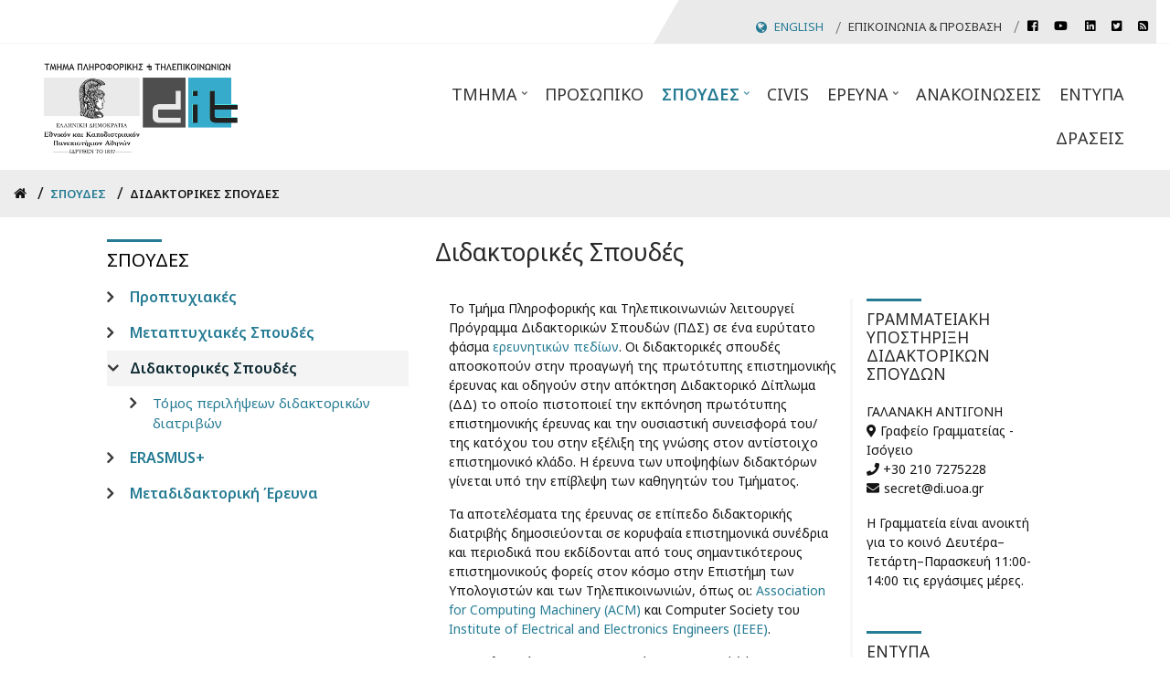

--- FILE ---
content_type: text/html; charset=UTF-8
request_url: https://www.di.uoa.gr/studies/phd
body_size: 15120
content:
<!DOCTYPE html>
<html lang="el" dir="ltr" prefix="content: http://purl.org/rss/1.0/modules/content/  dc: http://purl.org/dc/terms/  foaf: http://xmlns.com/foaf/0.1/  og: http://ogp.me/ns#  rdfs: http://www.w3.org/2000/01/rdf-schema#  schema: http://schema.org/  sioc: http://rdfs.org/sioc/ns#  sioct: http://rdfs.org/sioc/types#  skos: http://www.w3.org/2004/02/skos/core#  xsd: http://www.w3.org/2001/XMLSchema# ">
  <head>
    <meta charset="utf-8" />
<meta name="MobileOptimized" content="width" />
<meta name="HandheldFriendly" content="true" />
<meta name="viewport" content="width=device-width, initial-scale=1.0" />
<link rel="alternate" hreflang="en" href="https://www.di.uoa.gr/en/studies/phd" />
<link rel="alternate" hreflang="el" href="https://www.di.uoa.gr/studies/phd" />
<link rel="canonical" href="https://www.di.uoa.gr/studies/phd" />
<link rel="shortlink" href="https://www.di.uoa.gr/node/96" />
<link rel="revision" href="https://www.di.uoa.gr/studies/phd" />

    <title>Διδακτορικές Σπουδές | Τμήμα Πληροφορικής και Τηλεπικοινωνιών ΕΚΠΑ</title>
    <link rel="stylesheet" media="all" href="/core/assets/vendor/normalize-css/normalize.css?sjwvjb" />
<link rel="stylesheet" media="all" href="/core/misc/normalize-fixes.css?sjwvjb" />
<link rel="stylesheet" media="all" href="/libraries/animateCSS/animate.css-master/animate.min.css?sjwvjb" />
<link rel="stylesheet" media="all" href="/libraries/superfish/css/superfish.css?sjwvjb" />
<link rel="stylesheet" media="all" href="/core/themes/stable/css/system/components/ajax-progress.module.css?sjwvjb" />
<link rel="stylesheet" media="all" href="/core/themes/stable/css/system/components/align.module.css?sjwvjb" />
<link rel="stylesheet" media="all" href="/core/themes/stable/css/system/components/autocomplete-loading.module.css?sjwvjb" />
<link rel="stylesheet" media="all" href="/core/themes/stable/css/system/components/fieldgroup.module.css?sjwvjb" />
<link rel="stylesheet" media="all" href="/core/themes/stable/css/system/components/container-inline.module.css?sjwvjb" />
<link rel="stylesheet" media="all" href="/core/themes/stable/css/system/components/clearfix.module.css?sjwvjb" />
<link rel="stylesheet" media="all" href="/core/themes/stable/css/system/components/details.module.css?sjwvjb" />
<link rel="stylesheet" media="all" href="/core/themes/stable/css/system/components/hidden.module.css?sjwvjb" />
<link rel="stylesheet" media="all" href="/core/themes/stable/css/system/components/item-list.module.css?sjwvjb" />
<link rel="stylesheet" media="all" href="/core/themes/stable/css/system/components/js.module.css?sjwvjb" />
<link rel="stylesheet" media="all" href="/core/themes/stable/css/system/components/nowrap.module.css?sjwvjb" />
<link rel="stylesheet" media="all" href="/core/themes/stable/css/system/components/position-container.module.css?sjwvjb" />
<link rel="stylesheet" media="all" href="/core/themes/stable/css/system/components/progress.module.css?sjwvjb" />
<link rel="stylesheet" media="all" href="/core/themes/stable/css/system/components/reset-appearance.module.css?sjwvjb" />
<link rel="stylesheet" media="all" href="/core/themes/stable/css/system/components/resize.module.css?sjwvjb" />
<link rel="stylesheet" media="all" href="/core/themes/stable/css/system/components/sticky-header.module.css?sjwvjb" />
<link rel="stylesheet" media="all" href="/core/themes/stable/css/system/components/system-status-counter.css?sjwvjb" />
<link rel="stylesheet" media="all" href="/core/themes/stable/css/system/components/system-status-report-counters.css?sjwvjb" />
<link rel="stylesheet" media="all" href="/core/themes/stable/css/system/components/system-status-report-general-info.css?sjwvjb" />
<link rel="stylesheet" media="all" href="/core/themes/stable/css/system/components/tabledrag.module.css?sjwvjb" />
<link rel="stylesheet" media="all" href="/core/themes/stable/css/system/components/tablesort.module.css?sjwvjb" />
<link rel="stylesheet" media="all" href="/core/themes/stable/css/system/components/tree-child.module.css?sjwvjb" />
<link rel="stylesheet" media="all" href="/core/themes/stable/css/views/views.module.css?sjwvjb" />
<link rel="stylesheet" media="all" href="/modules/bootstrap_paragraphs/css/bootstrap-paragraphs.min.css?sjwvjb" />
<link rel="stylesheet" media="all" href="/modules/bootstrap_paragraphs/css/bootstrap-paragraphs-colors.min.css?sjwvjb" />
<link rel="stylesheet" media="all" href="/modules/bootstrap_paragraphs/css/bootstrap-paragraphs-accordion.min.css?sjwvjb" />
<link rel="stylesheet" media="all" href="/modules/bootstrap_paragraphs/css/bootstrap-paragraphs-columns-two.min.css?sjwvjb" />
<link rel="stylesheet" media="all" href="/modules/bootstrap_paragraphs/css/bootstrap-paragraphs-columns.min.css?sjwvjb" />
<link rel="stylesheet" media="all" href="/modules/obfuscate/css/rot13.css?sjwvjb" />
<link rel="stylesheet" media="all" href="/modules/animations/css/theme/style.css?sjwvjb" />
<link rel="stylesheet" media="all" href="https://use.fontawesome.com/releases/v5.4.1/css/all.css" />
<link rel="stylesheet" media="all" href="https://use.fontawesome.com/releases/v5.4.1/css/v4-shims.css" />
<link rel="stylesheet" media="all" href="/core/modules/layout_discovery/layouts/onecol/onecol.css?sjwvjb" />
<link rel="stylesheet" media="all" href="/modules/paragraphs/css/paragraphs.unpublished.css?sjwvjb" />
<link rel="stylesheet" media="all" href="/themes/corporate_lite/js/owl-carousel/assets/owl.carousel.min.css?sjwvjb" />
<link rel="stylesheet" media="all" href="/themes/corporate_lite/js/owl-carousel/assets/owl.theme.default.min.css?sjwvjb" />
<link rel="stylesheet" media="all" href="//maxcdn.bootstrapcdn.com/bootstrap/3.3.7/css/bootstrap.min.css" />
<link rel="stylesheet" media="all" href="/themes/corporate_lite/css/base/elements.css?sjwvjb" />
<link rel="stylesheet" media="all" href="/themes/corporate_lite/css/base/layout.css?sjwvjb" />
<link rel="stylesheet" media="all" href="/themes/corporate_lite/css/base/local-base.css?sjwvjb" />
<link rel="stylesheet" media="all" href="/core/themes/classy/css/components/action-links.css?sjwvjb" />
<link rel="stylesheet" media="all" href="/core/themes/classy/css/components/button.css?sjwvjb" />
<link rel="stylesheet" media="all" href="/core/themes/classy/css/components/collapse-processed.css?sjwvjb" />
<link rel="stylesheet" media="all" href="/core/themes/classy/css/components/container-inline.css?sjwvjb" />
<link rel="stylesheet" media="all" href="/core/themes/classy/css/components/details.css?sjwvjb" />
<link rel="stylesheet" media="all" href="/core/themes/classy/css/components/exposed-filters.css?sjwvjb" />
<link rel="stylesheet" media="all" href="/core/themes/classy/css/components/field.css?sjwvjb" />
<link rel="stylesheet" media="all" href="/core/themes/classy/css/components/form.css?sjwvjb" />
<link rel="stylesheet" media="all" href="/core/themes/classy/css/components/icons.css?sjwvjb" />
<link rel="stylesheet" media="all" href="/core/themes/classy/css/components/inline-form.css?sjwvjb" />
<link rel="stylesheet" media="all" href="/core/themes/classy/css/components/item-list.css?sjwvjb" />
<link rel="stylesheet" media="all" href="/core/themes/classy/css/components/link.css?sjwvjb" />
<link rel="stylesheet" media="all" href="/core/themes/classy/css/components/links.css?sjwvjb" />
<link rel="stylesheet" media="all" href="/core/themes/classy/css/components/menu.css?sjwvjb" />
<link rel="stylesheet" media="all" href="/core/themes/classy/css/components/more-link.css?sjwvjb" />
<link rel="stylesheet" media="all" href="/core/themes/classy/css/components/tabledrag.css?sjwvjb" />
<link rel="stylesheet" media="all" href="/core/themes/classy/css/components/tableselect.css?sjwvjb" />
<link rel="stylesheet" media="all" href="/core/themes/classy/css/components/tablesort.css?sjwvjb" />
<link rel="stylesheet" media="all" href="/core/themes/classy/css/components/tabs.css?sjwvjb" />
<link rel="stylesheet" media="all" href="/core/themes/classy/css/components/textarea.css?sjwvjb" />
<link rel="stylesheet" media="all" href="/core/themes/classy/css/components/ui-dialog.css?sjwvjb" />
<link rel="stylesheet" media="all" href="/core/themes/classy/css/components/messages.css?sjwvjb" />
<link rel="stylesheet" media="all" href="/core/themes/classy/css/components/node.css?sjwvjb" />
<link rel="stylesheet" media="all" href="/themes/corporate_lite/css/components/alert.css?sjwvjb" />
<link rel="stylesheet" media="all" href="/themes/corporate_lite/css/components/accordion.css?sjwvjb" />
<link rel="stylesheet" media="all" href="/themes/corporate_lite/css/components/block.css?sjwvjb" />
<link rel="stylesheet" media="all" href="/themes/corporate_lite/css/components/buttons.css?sjwvjb" />
<link rel="stylesheet" media="all" href="/themes/corporate_lite/css/components/better-exposed-filters.css?sjwvjb" />
<link rel="stylesheet" media="all" href="/themes/corporate_lite/css/components/contact-info.css?sjwvjb" />
<link rel="stylesheet" media="all" href="/themes/corporate_lite/css/components/call-to-action.css?sjwvjb" />
<link rel="stylesheet" media="all" href="/themes/corporate_lite/css/components/dropdowns.css?sjwvjb" />
<link rel="stylesheet" media="all" href="/themes/corporate_lite/css/components/fancy-block.css?sjwvjb" />
<link rel="stylesheet" media="all" href="/themes/corporate_lite/css/components/fancy-block-2.css?sjwvjb" />
<link rel="stylesheet" media="all" href="/themes/corporate_lite/css/components/highlights.css?sjwvjb" />
<link rel="stylesheet" media="all" href="/themes/corporate_lite/css/components/more-links.css?sjwvjb" />
<link rel="stylesheet" media="all" href="/themes/corporate_lite/css/components/fa-icons-list.css?sjwvjb" />
<link rel="stylesheet" media="all" href="/themes/corporate_lite/css/components/forms.css?sjwvjb" />
<link rel="stylesheet" media="all" href="/themes/corporate_lite/css/components/field-taxonomy-term.css?sjwvjb" />
<link rel="stylesheet" media="all" href="/themes/corporate_lite/css/components/icons-list.css?sjwvjb" />
<link rel="stylesheet" media="all" href="/themes/corporate_lite/css/components/social-links.css?sjwvjb" />
<link rel="stylesheet" media="all" href="/themes/corporate_lite/css/components/social-media.css?sjwvjb" />
<link rel="stylesheet" media="all" href="/themes/corporate_lite/css/components/item-list.css?sjwvjb" />
<link rel="stylesheet" media="all" href="/themes/corporate_lite/css/components/inline-list.css?sjwvjb" />
<link rel="stylesheet" media="all" href="/themes/corporate_lite/css/components/image-overlay.css?sjwvjb" />
<link rel="stylesheet" media="all" href="/themes/corporate_lite/css/components/node-links.css?sjwvjb" />
<link rel="stylesheet" media="all" href="/themes/corporate_lite/css/components/separators.css?sjwvjb" />
<link rel="stylesheet" media="all" href="/themes/corporate_lite/css/components/search.css?sjwvjb" />
<link rel="stylesheet" media="all" href="/themes/corporate_lite/css/components/site-branding.css?sjwvjb" />
<link rel="stylesheet" media="all" href="/themes/corporate_lite/css/components/static-promoted-images-grid.css?sjwvjb" />
<link rel="stylesheet" media="all" href="/themes/corporate_lite/css/components/pricing-tables.css?sjwvjb" />
<link rel="stylesheet" media="all" href="/themes/corporate_lite/css/components/text-blocks.css?sjwvjb" />
<link rel="stylesheet" media="all" href="/themes/corporate_lite/css/components/tables.css?sjwvjb" />
<link rel="stylesheet" media="all" href="/themes/corporate_lite/css/components/tabs.css?sjwvjb" />
<link rel="stylesheet" media="all" href="/themes/corporate_lite/css/components/team-members.css?sjwvjb" />
<link rel="stylesheet" media="all" href="/themes/corporate_lite/css/components/pills.css?sjwvjb" />
<link rel="stylesheet" media="all" href="/themes/corporate_lite/css/components/progress-bars.css?sjwvjb" />
<link rel="stylesheet" media="all" href="/themes/corporate_lite/css/components/layout-switcher.css?sjwvjb" />
<link rel="stylesheet" media="all" href="/themes/corporate_lite/css/components/language-switcher.css?sjwvjb" />
<link rel="stylesheet" media="all" href="/themes/corporate_lite/css/components/menu.css?sjwvjb" />
<link rel="stylesheet" media="all" href="/themes/corporate_lite/css/components/username.css?sjwvjb" />
<link rel="stylesheet" media="all" href="/themes/corporate_lite/css/components/views.css?sjwvjb" />
<link rel="stylesheet" media="all" href="/themes/corporate_lite/css/components/view-promoted-items.css?sjwvjb" />
<link rel="stylesheet" media="all" href="/themes/corporate_lite/css/components/icon-features.css?sjwvjb" />
<link rel="stylesheet" media="all" href="/themes/corporate_lite/css/components/view-showcases-grid-2.css?sjwvjb" />
<link rel="stylesheet" media="all" href="/themes/corporate_lite/css/components/flexslider.css?sjwvjb" />
<link rel="stylesheet" media="all" href="/themes/corporate_lite/css/components/logo_header.css?sjwvjb" />
<link rel="stylesheet" media="all" href="/themes/corporate_lite/css/components/course-list.css?sjwvjb" />
<link rel="stylesheet" media="all" href="/themes/corporate_lite/css/components/profile.css?sjwvjb" />
<link rel="stylesheet" media="all" href="/themes/corporate_lite/css/components/undergraduate-course-page-layout.css?sjwvjb" />
<link rel="stylesheet" media="all" href="/themes/corporate_lite/css/components/infrastructure.css?sjwvjb" />
<link rel="stylesheet" media="all" href="/themes/corporate_lite/css/components/breadcrumb_and_intro.css?sjwvjb" />
<link rel="stylesheet" media="all" href="/themes/corporate_lite/css/components/contact-location-page.css?sjwvjb" />
<link rel="stylesheet" media="all" href="/themes/corporate_lite/css/components/background-image-block.css?sjwvjb" />
<link rel="stylesheet" media="all" href="/themes/corporate_lite/css/components/messages.css?sjwvjb" />
<link rel="stylesheet" media="all" href="/themes/corporate_lite/css/components/tooltip.css?sjwvjb" />
<link rel="stylesheet" media="all" href="/themes/corporate_lite/css/components/in-page-navigation.css?sjwvjb" />
<link rel="stylesheet" media="all" href="/themes/corporate_lite/css/components/owl-carousel-global.css?sjwvjb" />
<link rel="stylesheet" media="all" href="/themes/corporate_lite/css/components/view-promoted-posts-carousel.css?sjwvjb" />
<link rel="stylesheet" media="all" href="/themes/corporate_lite/css/components/node.css?sjwvjb" />
<link rel="stylesheet" media="all" href="/themes/corporate_lite/css/components/breadcrumb.css?sjwvjb" />
<link rel="stylesheet" media="all" href="/themes/corporate_lite/css/components/to-top.css?sjwvjb" />
<link rel="stylesheet" media="all" href="/themes/corporate_lite/css/components/fixed-header.css?sjwvjb" />
<link rel="stylesheet" media="all" href="/themes/corporate_lite/css/components/inverted-header.css?sjwvjb" />
<link rel="stylesheet" media="all" href="/themes/corporate_lite/css/components/local-components.css?sjwvjb" />
<link rel="stylesheet" media="all" href="//fonts.googleapis.com/css?family=Noto+Sans:100,100i,300,300i,400,400i,600|Open+Sans:300i,400,300, 400i, 600" />
<link rel="stylesheet" media="all" href="/themes/corporate_lite/css/theme/color-blue.css?sjwvjb" />
<link rel="stylesheet" media="all" href="/themes/corporate_lite/css/theme/local-theme.css?sjwvjb" />

    
<!--[if lte IE 8]>
<script src="/core/assets/vendor/html5shiv/html5shiv.min.js?v=3.7.3"></script>
<![endif]-->
<script src="/core/assets/vendor/modernizr/modernizr.min.js?v=3.3.1"></script>

  </head>
  <body class="page-node-96 layout-one-sidebar layout-sidebar-first wide hff-33 pff-43 sff-33 slff-33 fixed-header-enabled slideout-side-right transparent-header-active inverted-header-enabled path-node page-node-type-page">
        <a href="#main-content" class="visually-hidden focusable skip-link">
      Skip to main content
    </a>
    
      <div class="dialog-off-canvas-main-canvas" data-off-canvas-main-canvas>
    
<div class="page-container">

          <div class="header-container">

                      <div class="clearfix header-top-highlighted region--dark-typography region--white-background">
          <div class="container">
                        <div class="clearfix header-top-highlighted__container"
              >
              <div class="row">
                                  <div class="col-md-12">
                                        <div class="clearfix header-top-highlighted__section header-top-highlighted-first">
                        <div class="region region-header-top-highlighted-first">
    <div class="language-switcher-language-url clearfix block block-language block-language-blocklanguage-interface" id="block-languageswitcher" role="navigation">
  
    
      <div class="content">
      <ul class="links"><li hreflang="en" data-drupal-link-system-path="node/96" class="en"><a href="/en/studies/phd" class="language-link" hreflang="en" data-drupal-link-system-path="node/96">English</a></li><li hreflang="el" data-drupal-link-system-path="node/96" class="el is-active"><a href="/studies/phd" class="language-link is-active" hreflang="el" data-drupal-link-system-path="node/96">Ελληνικα</a></li></ul>
    </div>
  </div>
<nav role="navigation" aria-labelledby="block-headertoplinks-menu" id="block-headertoplinks" class="clearfix block block-menu navigation menu--header-top-links">
            
  <h2 class="visually-hidden" id="block-headertoplinks-menu">Header Top Links</h2>
  

        
              <ul class="clearfix menu">
                    <li class="menu-item">
        <a href="/department/contact-location" data-drupal-link-system-path="node/333">Επικοινωνία &amp; πρόσβαση</a>
              </li>
        </ul>
  


  </nav>
<div id="block-socialheadertop" class="clearfix block block-block-content block-block-content4c021c29-c206-46b1-83f5-98f3ed446a99">
  
    
      <div class="content">
        <div class="layout layout--onecol">
    <div  class="layout__region layout__region--content">
      <div class="clearfix block block-layout-builder block-field-blockblock-contentbasicbody">
  
    
      <div class="content">
      
            <div class="clearfix text-formatted field field--name-body field--type-text-with-summary field--label-hidden field__item"><ul class="social-navigation">
	<li><a href="http://www.facebook.com/dituoa/" target="_blank"><i class="fa fa-facebook-square"><span class="sr-only">facebook</span></i></a></li>
	<li><a href="https://www.youtube.com/@DITUoA" target="_blank"><i class="fa fa-youtube"><span class="sr-only">youtube</span></i></a></li>
	<li><a href="https://www.linkedin.com/groups/51107/" target="_blank"><i class="fa fa-linkedin-square"><span class="sr-only">linkedin</span></i></a></li>
	<li><a href="http://twitter.com/dit_uoa/" target="_blank"><i class="fa fa-twitter-square"><span class="sr-only">twitter</span></i></a></li>
	<li><a href="http://www.di.uoa.gr/rss.xml" target="_blank"><i class="fa fa-rss-square"></i><span class="sr-only">rss</span></a></li>
</ul>
</div>
      
    </div>
  </div>

    </div>
  </div>

    </div>
  </div>

  </div>

                    </div>
                                      </div>
                                              </div>
            </div>
                      </div>
        </div>
              
      
                      <header role="banner" class="clearfix header region--dark-typography region--white-background fixed-width two-columns">
          <div class="container">
                        <div class="clearfix header__container">
              <div class="row">
                                                  <div class="col-md-4">
                                        <div class="clearfix header__section header-first">
                        <div class="region region-header-first">
    <div id="block-corporate-lite-branding" class="clearfix site-branding block block-system block-system-branding-block">
  
    
    <div class="logo-and-site-name-wrapper clearfix">
          <div class="logo">
        <a href="/" title="Αρχική" rel="home" class="site-branding__logo">
          <img src="/themes/corporate_lite/logo_el.png" alt="Αρχική" />
        </a>
      </div>
              </div>
</div>

  </div>

                    </div>
                                      </div>
                                                  <div class="col-md-8">
                                        <div class="clearfix header__section header-second">
                        <div class="region region-header">
    <div id="block-kentrikiploigisi" class="clearfix block block-superfish block-superfishmain">
  
    
      <div class="content">
      
<ul id="superfish-main" class="menu sf-menu sf-main sf-horizontal sf-style-none">
  
<li id="main-menu-link-contentc23ff4df-f197-48d4-9ce8-d63c3c636fdc"
     class="sf-depth-1 menuparent"><a href="/department" class="sf-depth-1 menuparent">Τμήμα</a><ul><li id="main-menu-link-content27d9a866-16b4-4e57-ac29-c229e21b0e2d"
     class="sf-depth-2 sf-no-children"><a href="/department/about" class="sf-depth-2" title="Ταυτότητα">Ταυτότητα</a></li><li id="main-menu-link-content7c127200-f409-4f9c-bc99-4e7e5b1efb41"
     class="sf-depth-2 sf-no-children"><a href="/department/administration" class="sf-depth-2">Διοίκηση</a></li><li id="main-menu-link-content874bf77c-336e-4963-ac4a-3c64670422c4"
     class="sf-depth-2 sf-no-children"><a href="/department/committees" class="sf-depth-2">Επιτροπές</a></li><li id="main-menu-link-content4f58b32d-4df2-446d-a7b2-091b8f4ed928"
     class="sf-depth-2 sf-no-children"><a href="/department/infrastructure" class="sf-depth-2">Υποδομές</a></li><li id="main-menu-link-content0c554f7d-e624-44b3-86bf-c1c95a5ba7fe"
     class="sf-depth-2 sf-no-children"><a href="/department/services" class="sf-depth-2" title="Υπηρεσίες &amp; Υποστήριξη">Υπηρεσίες &amp; Υποστήριξη</a></li><li id="main-menu-link-contente0059047-da57-400f-a9c8-2061767697d9"
     class="sf-depth-2 sf-no-children"><a href="/department/contact-location" class="sf-depth-2">Επικοινωνία &amp; Πρόσβαση</a></li><li id="main-menu-link-content3d6ee11b-667b-45ee-b07a-5805f764a47a"
     class="sf-depth-2 sf-no-children"><a href="/department/evaluation" class="sf-depth-2">Διασφάλιση Ποιότητας &amp; Αξιολόγηση</a></li><li id="main-menu-link-content0f9c8ee0-8ab6-4b11-9d5d-94c126f2ca00"
     class="sf-depth-2 sf-no-children"><a href="/department/ethicsandconduct" class="sf-depth-2">Κώδικας Ηθικής και Συμπεριφοράς Υπαλλήλων</a></li></ul></li><li id="main-menu-link-content8db59e59-2a2c-48e3-a75e-5b8655c2d208"
     class="sf-depth-1 sf-no-children"><a href="/staff" class="sf-depth-1">Προσωπικό</a></li><li id="main-menu-link-content96634706-8c87-4bb4-8693-830367fa5d17"
     class="active-trail sf-depth-1 menuparent"><a href="/studies" class="sf-depth-1 menuparent">Σπουδές</a><ul><li id="main-menu-link-contentdaa24f49-f7d5-44f4-882f-949a42392ea0"
     class="sf-depth-2 sf-no-children"><a href="/studies/undergraduate" class="sf-depth-2">Προπτυχιακές</a></li><li id="main-menu-link-contentf3911f47-283f-4236-a45e-ff7db55550e7"
     class="sf-depth-2 sf-no-children"><a href="/studies/graduate" class="sf-depth-2">Μεταπτυχιακές</a></li><li id="main-menu-link-contentae987a75-6d32-49fc-aee6-a0a64a99e018"
     class="active-trail sf-depth-2 sf-no-children"><a href="/studies/phd" class="is-active sf-depth-2">Διδακτορικές</a></li><li id="main-menu-link-content2bae2965-4422-49d4-a967-a45eccbe3cca"
     class="sf-depth-2 menuparent"><a href="/erasmus" class="sf-depth-2 menuparent">ERASMUS</a><ul><li id="main-menu-link-content30cdee5b-c8df-4bda-911f-39db6ab86749"
     class="sf-depth-3 sf-no-children"><a href="/erasmus/erasmus_courses" class="sf-depth-3">Erasmus+ Courses</a></li></ul></li><li id="main-menu-link-content5cd8a092-e06a-4309-bea4-171c1583780d"
     class="sf-depth-2 sf-no-children"><a href="/postdoc" class="sf-depth-2">Μεταδιδακτορική Έρευνα</a></li></ul></li><li id="main-menu-link-contente9158c02-0cd4-4502-9306-2ce910fe07f4"
     class="sf-depth-1 sf-no-children"><a href="https://www.di.uoa.gr/civis" target="_blank" class="sf-depth-1 sf-external" title="CIVIS">CIVIS</a></li><li id="main-menu-link-contentc8c2b57d-5778-4bb3-8027-0f6a86214cb5"
     class="sf-depth-1 menuparent"><a href="/research" class="sf-depth-1 menuparent">Έρευνα</a><ul><li id="main-menu-link-contentbe4f9868-22e4-4d82-9488-ec08adcaa7ce"
     class="sf-depth-2 sf-no-children"><a href="/research" class="sf-depth-2" title="Δραστηριότητες, Εργαστήρια και πεδία Έρευνας">Δραστηριότητες, Εργαστήρια και πεδία Έρευνας</a></li><li id="main-menu-link-content4d1b26e9-3f34-4d97-bf1b-209ae7f712b4"
     class="sf-depth-2 sf-no-children"><a href="/postdoc" class="sf-depth-2" title="Μεταδιδακτορική Έρευνα">Μεταδιδακτορική Έρευνα</a></li></ul></li><li id="main-menu-link-content375f147b-31d2-4b2b-b719-49dc099c172b"
     class="sf-depth-1 sf-no-children"><a href="/announcements" class="sf-depth-1">Ανακοινώσεις</a></li><li id="main-menu-link-content2972b280-37b1-437e-9633-a1cadd976e03"
     class="sf-depth-1 sf-no-children"><a href="/documents" class="sf-depth-1">Έντυπα</a></li><li id="main-menu-link-content3fc7cb55-44bd-478e-8fd9-29ae6c36e211"
     class="sf-depth-1 sf-no-children"><a href="/outreach" class="sf-depth-1">Δράσεις</a></li>
</ul>

    </div>
  </div>

  </div>

                    </div>
                                      </div>
                              </div>
            </div>
                      </div>
        </header>
              
    </div>
      
  
      <div class="system-messages clearfix">
      <div class="container">
        <div class="row">
          <div class="col-md-12">
              <div class="region region-system-messages">
    <div id="block-corporate-lite-breadcrumbs" class="clearfix block block-system block-system-breadcrumb-block">
  
    
      <div class="content">
      
  <nav class="breadcrumb" role="navigation" aria-labelledby="system-breadcrumb">
    <h2 id="system-breadcrumb" class="visually-hidden">Breadcrumb</h2>
    <ol class="breadcrumb__items">
          <li class="breadcrumb__item">
        <span class="breadcrumb__item-separator fa fa-angle-right"></span>
                  <a href="/">
            <span>Αρχική</span>
          </a>
              </li>
          <li class="breadcrumb__item">
        <span class="breadcrumb__item-separator fa fa-angle-right"></span>
                  <a href="/studies">
            <span>Σπουδές</span>
          </a>
              </li>
          <li class="breadcrumb__item">
        <span class="breadcrumb__item-separator fa fa-angle-right"></span>
                  <span>Διδακτορικές Σπουδές</span>
              </li>
        </ol>
  </nav>

    </div>
  </div>
<div data-drupal-messages-fallback class="hidden"></div>

  </div>

          </div>
        </div>
      </div>
    </div>
  
  
  
    <div id="main-content" class="clearfix main-content region--dark-typography region--white-background  region--no-separator">
    <div class="container">
      <div class="clearfix main-content__container">
        <div class="row">
          <section class="col-md-8 col-md-push-4">
                        <div class="clearfix main-content__section"
              >
                                <div class="region region-content">
    <div id="block-corporate-lite-page-title" class="clearfix block block-core block-page-title-block">
  
    
      <div class="content">
      
  <h1 class="title page-title"><span property="schema:name" class="field field--name-title field--type-string field--label-hidden">Διδακτορικές Σπουδές</span>
</h1>


    </div>
  </div>
<div id="block-corporate-lite-content" class="clearfix block block-system block-system-main-block">
  
    
      <div class="content">
      

<article data-history-node-id="96" role="article" about="/studies/phd" typeof="schema:WebPage" class="node node--type-page node--view-mode-full clearfix">
  <div class="node__container">
            <div class="node__main-content clearfix">
      <header class="node__header">
                  
                      <span property="schema:name" content="Διδακτορικές Σπουδές" class="rdf-meta hidden"></span>

                        </header>
                <div class="layout layout--onecol">
    <div  class="layout__region layout__region--content">
      <div class="clearfix block block-layout-builder block-extra-field-blocknodepagelinks">
  
    
      <div class="content">
      
    </div>
  </div>
<div class="clearfix block block-layout-builder block-field-blocknodepagefield-two-column-layout">
  
    
      <div class="content">
      
      <div>







<div class="paragraph paragraph--type--bp-column-wrapper paragraph--view-mode--default paragraph--id--1932">
  <div class="paragraph__column">
    
      <div>






    



  
<div class="paragraph paragraph--type--bp-columns-two-uneven paragraph--view-mode--default paragraph--id--1920 paragraph--style--66-33">
  <div class="paragraph__column">
    <div class="paragraph--type--bp-columns-two-uneven__2col-column1">
    <div>







<div class="paragraph paragraph--type--bp-simple paragraph--view-mode--default paragraph--id--1918">
  <div class="paragraph__column">
    
            <div class="clearfix text-formatted field field--name-bp-text field--type-text-long field--label-hidden field__item"><p class="rtejustify">Το Τμήμα Πληροφορικής και Τηλεπικοινωνιών λειτουργεί Πρόγραμμα Διδακτορικών Σπουδών (ΠΔΣ) σε ένα ευρύτατο φάσμα <a href="https://www.di.uoa.gr/research#tab-1263-3">ερευνητικών πεδίων</a>. Οι διδακτορικές σπουδές αποσκοπούν στην προαγωγή της πρωτότυπης επιστημονικής έρευνας και οδηγούν στην απόκτηση Διδακτορικό Δίπλωμα (ΔΔ) το οποίο πιστοποιεί την εκπόνηση πρωτότυπης επιστημονικής έρευνας και την ουσιαστική συνεισφορά του/της κατόχου του στην εξέλιξη της γνώσης στον αντίστοιχο επιστημονικό κλάδο. Η έρευνα των υποψηφίων διδακτόρων γίνεται υπό την επίβλεψη των καθηγητών του Τμήματος.</p>

<p class="rtejustify">Τα αποτελέσματα της έρευνας σε επίπεδο διδακτορικής διατριβής δημοσιεύονται σε κορυφαία επιστημονικά συνέδρια και περιοδικά που εκδίδονται από τους σημαντικότερους επιστημονικούς φορείς στον κόσμο στην Επιστήμη των Υπολογιστών και των Τηλεπικοινωνιών, όπως οι: <a href="https://www.acm.org/" target="_blank">Αssociation for Computing Machinery (ACM)</a> και Computer Society του <a href="https://www.ieee.org/" target="_blank">Institute of Electrical and Electronics Engineers (IEEE)</a>.</p>

<p class="rtejustify">Στην πλειονότητα των περιπτώσεων οι υποψήφιοι διδάκτορες του Τμήματος υποστηρίζονται μέσω σημαντικών δημόσιων χρηματοδοτικών πηγών (Ευρωπαϊκή Ένωση, Υπουργείο Παιδείας, Ίδρυμα Κρατικών Υποτροφιών) μέσω ανταγωνιστικών προγραμμάτων ενίσχυσης της έρευνας σε διδακτορικό επίπεδο. Οι ερευνητικές δραστηριότητες του Τμήματος ενισχύονται επίσης μέσω συνεργασιών με τις σημαντικότερες εταιρείες πληροφορικής στην Ευρώπη, τις ΗΠΑ και την Ασία. Το πλαίσιο αυτό προσφέρει εξαιρετικές συνθήκες για την εκπόνηση διδακτορικής έρευνας υψηλού επιπέδου καθώς παρέχεται ο πλέον σύγχρονος υπολογιστικός εξοπλισμός (υλικό και λογισμικό) καθώς και υποστήριξη για την τακτική συμμετοχή των υποψηφίων διδακτόρων σε κορυφαία διεθνή επιστημονικά συνέδρια των ερευνητικών τους περιοχών στα οποία παρουσιάζονται οι σημαντικότερες εξελίξεις της επιστήμης.</p>

<p class="rtejustify">Οι διδάκτορες του Τμήματος Πληροφορικής και Τηλεπικοινωνιών ακολουθούν συχνά ερευνητική πορεία σε πανεπιστήμια ή ερευνητικά κέντρα της Ελλάδας και του εξωτερικού ή συμμετέχουν σε ερευνητικά / αναπτυξιακά τμήματα εταιρειών του χώρου της Πληροφορικής σε όλο τον κόσμο.</p>
</div>
      
  </div>
</div>
</div>
  </div><div class="paragraph--type--bp-columns-two-uneven__2col-column2">
    <div>







<div class="paragraph paragraph--type--bp-view paragraph--view-mode--default paragraph--id--1919">
  <div class="paragraph__column">
    
      <div class="field field--name-bp-view field--type-viewsreference field--label-hidden field__items">
              <div class="field__item"><div class="viewsreference--view-title">
    <h3> Γραμματειακή Υποστήριξη Διδακτορικών Σπουδών</h3>
</div><div class="views-element-container"><div class="contact-page view view-contact-info view-id-contact_info view-display-id-block_4 js-view-dom-id-1aac9c4f735a31ffda5a77b94515029624e0c189b0821869213e2c622f6851cb">
  
    
      
      <div class="view-content">
          <div class="views-row"><div class="views-field views-field-title"><span class="field-content">Γαλανάκη Αντιγόνη </span></div><div class="views-field views-field-field-office"><div class="field-content"><div class="office">
<span><i class="fas fa-map-marker-alt"></i> Γραφείο Γραμματείας - Ισόγειο</span>
</div></div></div><div class="views-field views-field-field-profile-int-phone"><div class="field-content"><div class="phone">
<span><i class="fas fa-phone"></i> +30 210 7275228</span>
</div></div></div><div class="views-field views-field-field-fax"><div class="field-content"></div></div><div class="views-field views-field-field-email"><div class="field-content"><div class="email">
<span><i class="fas fa-envelope"></i>secret@di.uoa.gr</span>
</div></div></div></div>

    </div>
  
            <div class="view-footer">
      Η Γραμματεία είναι ανοικτή για το κοινό Δευτέρα–Τετάρτη–Παρασκευή 11:00-14:00 τις εργάσιμες μέρες.
    </div>
    </div>
</div>
</div>
              <div class="field__item"><div class="viewsreference--view-title">
    <h3>Εντυπα</h3>
</div><div class="views-element-container"><div class="view view-links-to-various-tab-sections view-id-links_to_various_tab_sections view-display-id-block_2 js-view-dom-id-a46d3d3c7b81178cbd367711591a6017642d67e61a89147e8cdf013441ae1825">
  
    
      
      <div class="view-content">
          <div class="views-row"><div class="views-field views-field-nothing"><span class="field-content"><a href="https://www.di.uoa.gr/documents#tab-641-3">Σχετικά έντυπα για υποψήφιους διδάκτορες</a></span></div></div>

    </div>
  
          </div>
</div>
</div>
              <div class="field__item"><div class="viewsreference--view-title">
    <h3>Ανακοινωσεις</h3>
</div><div class="views-element-container"><div class="view view-links-to-various-tab-sections view-id-links_to_various_tab_sections view-display-id-block_4 js-view-dom-id-fe4c749102774e34951a6f203cf688905f4665bac40f1d3768cee3b65083970b">
  
    
      
      <div class="view-content">
          <div class="views-row"><div class="views-field views-field-nothing"><span class="field-content"><a href="/announcements">Ανακοινώσεις για υποψήφιους διδάκτορες</a></span></div></div>

    </div>
  
          </div>
</div>
</div>
          </div>
  
  </div>
</div>
</div>
  </div>
  </div>
</div>
</div>
      <div>






    



  
<div class="paragraph paragraph--type--bp-columns-two-uneven paragraph--view-mode--default paragraph--id--1931 paragraph--style--66-33">
  <div class="paragraph__column">
    <div class="paragraph--type--bp-columns-two-uneven__1col-column1">
    <div>









<div class="paragraph--bp-accordion-container">
    <div class="paragraph paragraph--type--bp-accordion paragraph--view-mode--default paragraph--id--1929" id="accordion-1929" role="tablist" aria-multiselectable="true">
    <div class="paragraph__column">
      <div class="card panel panel-default">
                                                                                                          <div class="card-header panel-heading" role="tab" id="heading-accordion-1929-1">
            <div class="panel-title">
              <a class="normal" role="button" data-toggle="collapse" data-parent="accordion-1929" href="#collapse-accordion-1929-1" aria-expanded="false" aria-controls="collapse-accordion-1929-1">
                                Όροι και προϋποθέσεις εισαγωγής στο Πρόγραμμα Διδακτορικών Σπουδών (ΠΔΣ) 
              </a>
            </div>
          </div>
          <div id="collapse-accordion-1929-1" class="card-block panel-collapse collapse" role="tabpanel" aria-labelledby="heading-accordion-1929-1">
                                                                                                                            	                                                                                    







<div class="paragraph paragraph--type--bp-simple paragraph--view-mode--default paragraph--id--1921">
  <div class="paragraph__column">
    
            <div class="clearfix text-formatted field field--name-bp-text field--type-text-long field--label-hidden field__item"><p class="rtejustify">Αίτηση υποψηφιότητας για εισαγωγή στο ΠΔΣ μπορούν να υποβάλουν όσοι πληρούν τα εξής τυπικά προσόντα:</p>

<ul>
	<li class="rtejustify">Βασικό τίτλο σπουδών ελληνικού Πανεπιστημίου ή ΤΕΙ, ή ισότιμο τίτλο με τους απονεμόμενους στην Ελλάδα αναγνωρισμένου ιδρύματος της αλλοδαπής (αν το πτυχίο είναι από Α.Ε.Ι. αλλοδαπής πρέπει να συνυποβληθεί πιστοποιητικό ισοτιμίας και αντιστοιχίας από το  ΔΟΑΤΑΠ).</li>
	<li class="rtejustify">Αναγνωρισμένο μεταπτυχιακό δίπλωμα ειδίκευσης στην Πληροφορική, στις Τηλεπικοινωνίες, ή σε κάποια από τις διεπιστημονικές περιοχές που θεραπεύουν τα Διατμηματικά ΠΜΣ στα οποία συμμετέχει το Τμήμα, όπως αναφέρονται στην ιστοσελίδα του (δεν απαιτείται στην περίπτωση ενιαίου &amp; αδιάσπαστου τίτλου σπουδών μεταπτυχιακού επιπέδου).</li>
	<li class="rtejustify">Πιστοποιητικό καλής γνώσης της Αγγλικής γλώσσας σε επίπεδο τουλάχιστον Β2.</li>
</ul>

<p class="rtejustify"> </p>

<p class="rtejustify">Υποψήφιοι μπορεί να είναι επίσης  μεταπτυχιακοί φοιτητές που διανύουν το τελευταίο εξάμηνο φοίτησής τους και αναμένεται να αποκτήσουν Μεταπτυχιακό Δίπλωμα Ειδίκευσης μέχρι την έναρξη εκπόνησης της διατριβής τους. Περισσότερες πληροφορίες για το δικαίωμα υποβολής αίτησης για εκπόνηση διδακτορικής διατριβής, τη διαδικασία επιλογής υποψηφίων διδακτόρων καθώς και την εκπόνηση διδακτορικής διατριβής βρίσκονται στον<a href="/sites/default/files/2019-05/PhD-DIT-UoA_1(1).pdf" target="_blank"> </a><a href="/sites/default/files/documents/PhD-DIT-UoA_1.pdf" target="_blank">Κανονισμό Διδακτορικών Σπουδών</a><a href="/sites/default/files/documents/PhD-DIT-UoA_1.pdf" target="_blank"> τ</a>ου Τμήματος και τις <a href="/sites/default/files/2019-05/RYTHMISEIS_KANONISMOY_DIDAKTORIKWN_SPOYDWN.pdf" target="_blank">σχετικές του ρυθμίσεις</a>.</p>

<p class="rtejustify">Δεν υπάρχει μέγιστος αριθμός εισακτέων ανά έτος στο πρόγραμμα Διδακτορικών Σπουδών.</p>
</div>
      
  </div>
</div>

                      </div>
                                                                        <div class="card-header panel-heading" role="tab" id="heading-accordion-1929-2">
            <div class="panel-title">
              <a class="normal" role="button" data-toggle="collapse" data-parent="accordion-1929" href="#collapse-accordion-1929-2" aria-expanded="false" aria-controls="collapse-accordion-1929-2">
                                Υποβολή αιτήσεων στο Πρόγραμμα Διδακτορικών Σπουδών
              </a>
            </div>
          </div>
          <div id="collapse-accordion-1929-2" class="card-block panel-collapse collapse" role="tabpanel" aria-labelledby="heading-accordion-1929-2">
                                                                                                                            	                                                                                    







<div class="paragraph paragraph--type--bp-simple paragraph--view-mode--default paragraph--id--1923">
  <div class="paragraph__column">
    
            <div class="clearfix text-formatted field field--name-bp-text field--type-text-long field--label-hidden field__item"><p>Οι ενδιαφερόμενοι θα πρέπει να υποβάλουν αίτηση (συμπληρώνεται online σύμφωνα με το <a href="/sites/default/files/documents/YPODEIGMA_AITHSHS_GIA%20DIDAKTORIKES_SPOYDES.pdf" target="_blank">υπόδειγμα) </a>ύστερα από την ανοικτή πρόσκληση υποβολής υποψηφιοτήτων που ανακοινώνει το Τμήμα στην ιστοθέση του.<span lang="EL" style="font-size:10.5pt" xml:lang="EL"><span style="background:white"><span style="font-family:&quot;Noto&#10;      Sans&quot;,&quot;sans-serif&quot;"><span style="color:#000101"> </span></span></span></span> Στην αίτησή τους οι υποψήφιοι θα πρέπει να προσδιορίσουν το προτεινόμενο τίτλο της διδακτορικής διατριβής, τον προτεινόμενο επιβλέπονται καθηγητή, τεκμηριωμένη επιστημονική πρόταση και προσχέδιο Διδακτορικής Διατριβής καθώς και την προτεινόμενη γλώσσα εκπόνησης της διδακτορικής διατριβής. Οι αιτήσεις για εκπόνηση Διδακτορικής Διατριβής υποβάλλονται στη Γραμματεία του Τμήματος. Η διαδικασία αυτή πραγματοποιείται δύο φορές το χρόνο, κατά τους μήνες Οκτώβριο και Μάρτιο.</p>

<p><strong>Συνιστάται με έμφαση: </strong>πριν την υποβολή της αίτησης οι υποψήφιοι να επικοινωνήσουν έγκαιρα με <a href="/staff">καθηγητές του Τμήματος</a> που έχουν ερευνητική δραστηριότητα στην επιστημονική περιοχή που τους ενδιαφέρει, προκειμένου να συζητηθούν τα εξής απαραίτητα στοιχεία της αίτησης:</p>

<ul>
	<li>Προτεινόμενος τίτλος διδακτορικής διατριβής,</li>
	<li>Προτεινόμενος επιβλέπων διδακτορικής διατριβής,</li>
	<li>Τεκμηριωμένη Επιστημονική Πρόταση και Προσχέδιο Διδακτορικής Διατριβής.</li>
</ul>
</div>
      
  </div>
</div>

                      </div>
                                                                        <div class="card-header panel-heading" role="tab" id="heading-accordion-1929-3">
            <div class="panel-title">
              <a class="normal" role="button" data-toggle="collapse" data-parent="accordion-1929" href="#collapse-accordion-1929-3" aria-expanded="false" aria-controls="collapse-accordion-1929-3">
                                Δικαιώματα και Υποχρεώσεις Υποψηφίων Διδακτόρων
              </a>
            </div>
          </div>
          <div id="collapse-accordion-1929-3" class="card-block panel-collapse collapse" role="tabpanel" aria-labelledby="heading-accordion-1929-3">
                                                                                                                            	                                                                                    







<div class="paragraph paragraph--type--bp-simple paragraph--view-mode--default paragraph--id--1925">
  <div class="paragraph__column">
    
            <div class="clearfix text-formatted field field--name-bp-text field--type-text-long field--label-hidden field__item"><div class="content">
<p class="rtejustify"><strong>Δικαιώματα υποψηφίων διδακτόρων</strong></p>

<p class="rtejustify">Οι Υποψήφιοι Διδάκτορες (ΥΔ) που έχουν γίνει δεκτοί στο ΠΔΣ έχουν μέχρι πέντε (5) πλήρη ακαδημαϊκά έτη από την πρώτη εγγραφή τους, όλα τα δικαιώματα και τις παροχές που προβλέπονται για τους μεταπτυχιακούς φοιτητές.</p>

<p class="rtejustify">Ο συγγραφέας της διδακτορικής διατριβής είναι ο δικαιούχος του περιουσιακού και ηθικού δικαιώματος πνευματικής ιδιοκτησίας, του περιεχομένου της διατριβής του, σύμφωναμετον.2121/1993, όπως ισχύει. Τα δικαιώματα βιομηχανικής ιδιοκτησίας (π.χ. εφευρέσεις), που ενδεχομένως προκύψουν από τα αποτελέσματα της έρευνας της διδακτορικής διατριβής, ανήκουν τόσο στον διδάκτορα όσο και στον επιβλέποντα καθηγητή ή και σε άλλους ερευνητές που μετέχουν στην ερευνητική ομάδα, σύμφωνα με την ισχύουσα νομοθεσία.</p>

<p class="rtejustify">Περισσότερες πληροφορίες σχετικά με τα δικαιώματα των ΥΔ βρίσκονται στον <a href="/sites/default/files/documents/PhD-DIT-UoA_1.pdf" target="_blank">Κανονισμό Διδακτορικών Σπουδών</a> του Τμήματος και τις <a href="/sites/default/files/documents/RYTHMISEIS_KANONISMOY_DIDAKTORIKWN_SPOYDWN.pdf" target="_blank">σχετικές του ρυθμίσεις</a>.</p>

<p class="rtejustify"> </p>

<p class="rtejustify"><strong>Υποχρεώσεις υποψηφίων διδακτόρων</strong></p>

<p class="rtejustify">Η ελάχιστη χρονική διάρκεια για την απόκτηση του Διδακτορικού Διπλώματος είναι τρία (3) πλήρη ημερολογιακά έτη και η μέγιστη χρονική διάρκεια είναι έξι (6) πλήρη ημερολογιακά έτη.</p>

<p class="rtejustify">Οι διδακτορικές σπουδές προσφέρονται δωρεάν.</p>

<p class="rtejustify">Οι ΥΔ κάθε έτος, από Σεπτέμβριο έως Δεκέμβριο, υποβάλλουν εγγράφως αναλυτικό υπόμνημα σχετικά με την πρόοδο της Διδακτορικής Διατριβής τους.</p>

<p class="rtejustify">Με σύμφωνη γνώμη του επιβλέποντα μπορεί μέρος της έρευνας του/της υποψηφίου/ας να διεξαχθεί σε άλλο ίδρυμα / ινστιτούτο/ ερευνητικό κέντρο/ επιχείρηση της ημεδαπής ή της αλλοδαπής ώστε να επιτευχθεί το βέλτιστο ερευνητικό αποτέλεσμα.</p>

<p class="rtejustify">Σε όλες τις δημοσιεύσεις (σε περιοδικά, συνέδρια, κεφάλαια βιβλίων, κ.ά.) που προκύπτουν από τη Διδακτορική Διατριβή, ο ΥΔ υποχρεούται να δηλώνει ως ερευνητική διεύθυνση (affiliation): «Τμήμα Πληροφορικής και Τηλεπικοινωνιών του Εθνικού και Καποδιστριακού Πανεπιστημίου Αθηνών» («Department of Informatics and Telecommunications, National and Kapodistrian University of Athens») και την ηλεκτρονική διεύθυνση στον τομέα (domain) Τμήματος «@di.uoa.gr».</p>

<p class="rtejustify">Ο ΥΔ υποχρεούται να ολοκληρώσει επιτυχώς τις υποχρεώσεις παρακολούθησης τυχόν μαθημάτων, όπως αυτά έχουν οριστεί κατά την έναρξη της εκπόνησης της διατριβής του.</p>

<p class="rtejustify">Προκειμένου να επιτευχθεί η ολοκλήρωση της ακαδημαϊκής προσωπικότητας και της εκπαίδευσης των ΥΔ στις απαιτήσεις του χώρου της έρευνας και της διδασκαλίας, οι ΥΔ προετοιμάζονται σχετικά με την Άσκηση Ακαδημαϊκής Εμπειρίας, η οποία διενεργείται εντός των δομών και διαδικασιών του Τμήματος. Η Άσκηση Ακαδημαϊκής Εμπειρίας αποτελείται από τρεις ενότητες: 1) Παρακολούθηση και παρουσίαση επιστημονικών διαλέξεων. 2) Συγγραφή Επιστημονικών Εργασιών και Ακαδημαϊκή Δεοντολογία. 3) Το Τμήμα υποστηρίζει απόκτηση ακαδημαϊκής εμπειρίας των ΥΔ μέσω της βιωματικής συμμετοχής τους στην εκπαιδευτική διαδικασία υπό την καθοδήγηση και επίβλεψη καθηγητών του Τμήματος. Η Συνέλευση του Τμήματος προσδιορίζει επιμέρους ζητήματα της Άσκησης Ακαδημαϊκής Εμπειρίας.</p>

<p class="rtejustify">Οι ΥΔ έχουν υποχρέωση να αναφέρουν τις πηγές των ερευνητικών αποτελεσμάτων που κάνουν χρήση στην έρευνά τους, ώστε να αποφεύγονται φαινόμενα λογοκλοπής και συναφών παραπτωμάτων.</p>

<p class="rtejustify">Περισσότερες πληροφορίες σχετικά με τις υποχρεώσεις των ΥΔ βρίσκονται στον <a href="/sites/default/files/documents/PhD-DIT-UoA_1.pdf" target="_blank">Κανονισμό Διδακτορικών Σπουδών</a> του Τμήματος και τις <a href="/sites/default/files/documents/RYTHMISEIS_KANONISMOY_DIDAKTORIKWN_SPOYDWN.pdf" target="_blank">σχετικές του ρυθμίσεις</a>.</p>

<p class="rtejustify">Στην σελίδα <a href="/documents#tab-641-3">Έντυπα Υποψηφίων Διδακτόρων</a><strong> </strong>παρέχονται τα σχετικά πρότυπα για τη συγγραφή και κατάθεση της Διδακτορικής Διατριβής.</p>
</div>
</div>
      
  </div>
</div>

                      </div>
                                                                        <div class="card-header panel-heading" role="tab" id="heading-accordion-1929-4">
            <div class="panel-title">
              <a class="normal" role="button" data-toggle="collapse" data-parent="accordion-1929" href="#collapse-accordion-1929-4" aria-expanded="false" aria-controls="collapse-accordion-1929-4">
                                Συντονιστική Επιτροπή Διδακτορικών Σπουδών
              </a>
            </div>
          </div>
          <div id="collapse-accordion-1929-4" class="card-block panel-collapse collapse" role="tabpanel" aria-labelledby="heading-accordion-1929-4">
                                                                                                                            	                                                                                    







<div class="paragraph paragraph--type--bp-simple paragraph--view-mode--default paragraph--id--1927">
  <div class="paragraph__column">
    
            <div class="clearfix text-formatted field field--name-bp-text field--type-text-long field--label-hidden field__item"><div class="content">
<p class="rtejustify">Η Γενική Συνέλευση του Τμήματος Πληροφορικής και Τηλεπικοινωνιών όρισε (ΑΔΑ <a href="https://diavgeia.gov.gr/doc/6%CE%9D%CE%A0346%CE%A8%CE%962%CE%9D-3%CE%A14">6ΝΠ346ΨΖ2Ν-3Ρ4</a>) τους εξής καθηγητές ως μέλη της <strong>Συντονιστικής Επιτροπής Διδακτορικών Σπουδών (ΣΕΔΣ)</strong>:</p>

<p class="rtejustify"><strong>Μανόλη Κουμπαράκη (Διευθυντής), Δήμητρα – Ισιδώρα Ρουσοπούλου, Σταύρο Κολλιόπουλο, Ευστάθιο Χατζηευθυμιάδη, Ιωάννη Παναγάκη, Αθανασία Αλωνιστιώτη και Φίλιππο Τζαφέρη.</strong></p>

<p class="rtejustify">Η ΣΕΔΣ είναι αρμόδια για την παρακολούθηση και τον συντονισμό της λειτουργίας των Διδακτορικών Σπουδών και εισηγείται στη Συνέλευση του Τμήματος για όλα τα θέματα που αφορούν τις Διδακτορικές Σπουδές του Τμήματος (νέο και παλαιό πρόγραμμα).</p>
</div>
</div>
      
  </div>
</div>

                      </div>
                                                                        <div class="card-header panel-heading" role="tab" id="heading-accordion-1929-5">
            <div class="panel-title">
              <a class="normal" role="button" data-toggle="collapse" data-parent="accordion-1929" href="#collapse-accordion-1929-5" aria-expanded="false" aria-controls="collapse-accordion-1929-5">
                                Παλαιό Πρόγραμμα Διδακτορικών Σπουδών (εισαχθέντες πριν από τις 4/8/2017) 
              </a>
            </div>
          </div>
          <div id="collapse-accordion-1929-5" class="card-block panel-collapse collapse" role="tabpanel" aria-labelledby="heading-accordion-1929-5">
                                                                                                                            	                                                                                    







<div class="paragraph paragraph--type--bp-simple paragraph--view-mode--default paragraph--id--1933">
  <div class="paragraph__column">
    
            <div class="clearfix text-formatted field field--name-bp-text field--type-text-long field--label-hidden field__item"><p>Για τους υποψήφιους διδάκτορες οι οποίοι έχουν γίνει δεκτοί πριν από τις 4 Αυγούστου 2017 ισχύει ο εξής (παλαιός) <a href="/sites/default/files/PhD_old-DIT-UoA.pdf" target="_blank">Κανονισμός Εκπόνησης Διδακτορικής Διατριβής</a> με <a href="/sites/default/files/RYTHMISEIS_KANONISMOY_DIDAKTORIKWN_SPOYDVNAPOFASEIS_GIA_YD_PMS.pdf" target="_blank">τις τροποποιήσεις του</a>.</p>
</div>
      
  </div>
</div>

                      </div>
              </div>
    </div>
  </div>
</div>
</div>
  </div>
  </div>
</div>
</div>
  
  </div>
</div>
</div>
  
    </div>
  </div>

    </div>
  </div>

          </div>
  </div>
</article>

    </div>
  </div>

  </div>

                          </div>
                      </section>
                      <aside class="col-md-4 col-md-pull-8 fix-sidebar-first">
                            <section class="sidebar__section sidebar-first clearfix"
                >
                  <div class="region region-sidebar-first">
    <nav role="navigation" aria-labelledby="block-studies-menu" id="block-studies" class="clearfix block block-menu navigation menu--studies">
      
  <h2 id="block-studies-menu">Σπουδές</h2>
  

        
              <ul class="clearfix menu">
                    <li class="menu-item menu-item--collapsed">
        <a href="/studies/undergraduate" class="not-active" title="Προπτυχιακές" data-drupal-link-system-path="node/1185">Προπτυχιακές</a>
              </li>
                <li class="menu-item">
        <a href="/studies/graduate" title="Μεταπτυχιακές Σπουδές" data-drupal-link-system-path="node/97">Μεταπτυχιακές Σπουδές</a>
              </li>
                <li class="menu-item menu-item--expanded menu-item--active-trail">
        <a href="/studies/phd" title="Διδακτορικές Σπουδές" data-drupal-link-system-path="node/96" class="is-active">Διδακτορικές Σπουδές</a>
                                <ul class="menu">
                    <li class="menu-item">
        <a href="/studies/phd/phdbook" data-drupal-link-system-path="node/971">Τόμος περιλήψεων διδακτορικών διατριβών</a>
              </li>
        </ul>
  
              </li>
                <li class="menu-item menu-item--collapsed">
        <a href="/erasmus" data-drupal-link-system-path="node/123">ERASMUS+</a>
              </li>
                <li class="menu-item">
        <a href="/postdoc" title="Μεταδιδακτορική Έρευνα" data-drupal-link-system-path="node/1510">Μεταδιδακτορική Έρευνα</a>
              </li>
        </ul>
  


  </nav>

  </div>

              </section>
                          </aside>
                            </div>
      </div>
    </div>
  </div>
  
  
  
  
  
  
  
  
  
          <footer id="footer" class="clearfix footer region--dark-typography region--white-background region--no-separator ">
      <div class="container">
        <div class="clearfix footer__container">
          <div class="row">
                          <div class="col-sm-6 col-md-3">
                                <div class="clearfix footer__section footer-first"
                  >
                    <div class="region region-footer-first">
    <div id="block-social" class="clearfix block block-block-content block-block-content06a0f3fd-2805-4f5c-947f-59e6379c9c06">
  
      <h2 class="title">Social Networks</h2>
    
      <div class="content">
        <div class="layout layout--onecol">
    <div  class="layout__region layout__region--content">
      <div class="clearfix block block-layout-builder block-field-blockblock-contentbasicbody">
  
    
      <div class="content">
      
            <div class="clearfix text-formatted field field--name-body field--type-text-with-summary field--label-hidden field__item"><ul class="icons-list icons-list--large">
	<li><a href="https://www.facebook.com/dituoa/" target="_blank"><i class="fa fa-facebook-square"><span class="sr-only">facebook</span></i></a></li>
	<li><a href="https://www.youtube.com/@DITUoA" target="_blank"><i class="fa fa-youtube"><span class="sr-only">youtube</span></i></a></li>
	<li><a href="https://www.linkedin.com/groups/51107" target="_blank"><i class="fa fa-linkedin-square"><span class="sr-only">linkedin</span></i></a></li>
	<li><a href="https://twitter.com/dit_uoa/" target="_blank"><i class="fa fa-twitter-square"><span class="sr-only">twitter</span></i></a></li>
	<li><a href="http://www.di.uoa.gr/rss.xml" target="_blank"><i class="fa fa-rss-square"><span class="sr-only">rss</span></i></a></li>
</ul>
</div>
      
    </div>
  </div>

    </div>
  </div>

    </div>
  </div>
<nav role="navigation" aria-labelledby="block-variouslinks-menu" id="block-variouslinks" class="clearfix block block-menu navigation menu--various-links">
            
  <h2 class="visually-hidden" id="block-variouslinks-menu">Various links</h2>
  

        
              <ul class="clearfix menu">
                    <li class="menu-item">
        <a href="/credits" title="Συντελεστές" data-drupal-link-system-path="node/131">Συντελεστές</a>
              </li>
        </ul>
  


  </nav>

  </div>

                </div>
                              </div>
                                      <div class="col-sm-6 col-md-3">
                                <div class="clearfix footer__section footer-second"
                  >
                    <div class="region region-footer-second">
    <div class="views-element-container clearfix block block-views block-views-blockcontact-info-block-5" id="block-views-block-contact-info-block-5">
  
      <h2 class="title">Επικοινωνία</h2>
    
      <div class="content">
      <div><div class="view view-contact-info view-id-contact_info view-display-id-block_5 js-view-dom-id-8f115c628f9895a1623cf03daac2aa1fe2dbf07e06f4ba8647c5a794a29657bb">
  
    
      
      <div class="view-content">
          <div class="views-row"><div class="views-field views-field-nothing"><span class="field-content">Εθνικό και Καποδιστριακό Πανεπιστήμιο Αθηνών
<br />Τμήμα Πληροφορικής και Τηλεπικοινωνιών
<br />Πανεπιστημιούπολη, Ιλίσια
<br />Αθήνα, 16122

<div class="email">
<span><i class="fas fa-envelope"></i> secret@di.uoa.gr </span>
</div>

Προπτυχιακά <div class="phone">
<span><i class="fas fa-phone"></i> +30 210 727 5173,  210 727 5338 </span>
</div>
 
Μεταπτυχιακά <div class="phone">
<span><i class="fas fa-phone"></i> +30 210 727 5192,  210 727 5301 </span>
</div>
Θυρωρείο:
<div class="phone">
<span><i class="fas fa-phone"></i> +30 210 727 5111</span>
</div></span></div></div>

    </div>
  
          </div>
</div>

    </div>
  </div>

  </div>

                </div>
                              </div>
                        <div class="clearfix visible-sm-block"></div>
                          <div class="col-sm-6 col-md-3">
                                <div class="clearfix footer__section footer-third"
                  >
                    <div class="region region-footer-third">
    <nav role="navigation" aria-labelledby="block-yposelido-menu" id="block-yposelido" class="clearfix block block-menu navigation menu--footer">
      
  <h2 id="block-yposelido-menu">Υπηρεσίες και Προσβασιμότητα</h2>
  

        
              <ul class="clearfix menu">
                    <li class="menu-item">
        <a href="/department/services" data-drupal-link-system-path="node/943">Υπηρεσίες</a>
              </li>
                <li class="menu-item">
        <a href="/department/services/support" data-drupal-link-system-path="node/944">Υποστήριξη</a>
              </li>
                <li class="menu-item">
        <a href="/department/services/accessibility" data-drupal-link-system-path="node/945">Προσβασιμότητα</a>
              </li>
        </ul>
  


  </nav>

  </div>

                </div>
                              </div>
                        <div class="clearfix visible-xs-block visible-xs-block"></div>
                          <div class="col-sm-6 col-md-3">
                                <div class="clearfix footer__section footer-fourth"
                  >
                    <div class="region region-footer-fourth">
    <div id="block-adip" class="clearfix block block-block-content block-block-content528fd3e8-4ddc-43b2-bdf2-75dc68d878eb">
  
    
      <div class="content">
        <div class="layout layout--onecol">
    <div  class="layout__region layout__region--content">
      <div class="clearfix block block-layout-builder block-field-blockblock-contentbasicbody">
  
    
      <div class="content">
      
            <div class="clearfix text-formatted field field--name-body field--type-text-with-summary field--label-hidden field__item"><img alt="ΕΘΑΑΕ" data-entity-type="file" data-entity-uuid="c6c97ab7-1cf3-42d1-98b6-e1c48802789f" height="70" src="/sites/default/files/inline-images/ethaae_Pistopoiimeno_Programma_Spoudon.png" width="70" class="align-center" />
<p> </p>
</div>
      
    </div>
  </div>

    </div>
  </div>

    </div>
  </div>

  </div>

                </div>
                              </div>
                                  </div>
        </div>
      </div>
    </footer>
      
  
  
        <div class="to-top"><i class="fa fa-angle-double-up"></i></div>
    
</div>

  </div>

    
    <script type="application/json" data-drupal-selector="drupal-settings-json">{"path":{"baseUrl":"\/","scriptPath":null,"pathPrefix":"","currentPath":"node\/96","currentPathIsAdmin":false,"isFront":false,"currentLanguage":"el"},"pluralDelimiter":"\u0003","suppressDeprecationErrors":true,"animations":{"typewriterMultiple":{"name":"Typewriter effect for displaying multiple children elements in a queue.","desc":"CSS selectors of the parent elements. As an example, you may have a parent wrapper with multiple li, p or any other children, in which case the effect will type each children element after the other.","classes":[]},"typewriter":{"classes":[]},"bounce":{"classes":[]},"flash":{"classes":[]},"pulse":{"classes":[]},"rubberBand":{"classes":[]},"shake":{"classes":[]},"headShake":{"classes":[]},"swing":{"classes":[]},"tada":{"classes":[]},"wobble":{"classes":[]},"jello":{"classes":[]},"bounceIn":{"classes":[]},"bounceInDown":{"classes":[]},"bounceInLeft":{"classes":[]},"bounceInRight":{"classes":[]},"bounceInUp":{"classes":[]},"bounceOut":{"classes":[]},"bounceOutDown":{"classes":[]},"bounceOutLeft":{"classes":[]},"bounceOutRight":{"classes":[]},"bounceOutUp":{"classes":[]},"fadeIn":{"classes":[]},"fadeInDown":{"classes":[]},"fadeInDownBig":{"classes":[]},"fadeInLeft":{"classes":[]},"fadeInLeftBig":{"classes":[]},"fadeInRight":{"classes":[]},"fadeInRightBig":{"classes":[]},"fadeInUp":{"classes":[]},"fadeInUpBig":{"classes":[]},"fadeOut":{"classes":[]},"fadeOutDown":{"classes":[]},"fadeOutDownBig":{"classes":[]},"fadeOutLeft":{"classes":[]},"fadeOutLeftBig":{"classes":[]},"fadeOutRight":{"classes":[]},"fadeOutRightBig":{"classes":[]},"fadeOutUp":{"classes":[]},"fadeOutUpBig":{"classes":[]},"flipInX":{"classes":[]},"flipInY":{"classes":[]},"flipOutX":{"classes":[]},"flipOutY":{"classes":[]},"lightSpeedIn":{"classes":[]},"lightSpeedOut":{"classes":[]},"rotateIn":{"classes":[]},"rotateInDownLeft":{"classes":[]},"rotateInDownRight":{"classes":[]},"rotateInUpLeft":{"classes":[]},"rotateInUpRight":{"classes":[]},"rotateOut":{"classes":[]},"rotateOutDownLeft":{"classes":[]},"rotateOutDownRight":{"classes":[]},"rotateOutUpLeft":{"classes":[]},"rotateOutUpRight":{"classes":[]},"hinge":{"classes":[]},"rollIn":{"classes":[]},"rollOut":{"classes":[]},"zoomIn":{"classes":[]},"zoomInDown":{"classes":[]},"zoomInLeft":{"classes":[]},"zoomInRight":{"classes":[]},"zoomInUp":{"classes":[]},"zoomOut":{"classes":[]},"zoomOutDown":{"classes":[]},"zoomOutLeft":{"classes":[]},"zoomOutRight":{"classes":[]},"zoomOutUp":{"classes":[]},"slideInDown":{"classes":[]},"slideInLeft":{"classes":[]},"slideInRight":{"classes":[]},"slideInUp":{"classes":[]},"slideOutDown":{"classes":[]},"slideOutLeft":{"classes":[]},"slideOutRight":{"classes":[]},"slideOutUp":{"classes":[]}},"corporate_lite":{"flexsliderInPageInit":{"inPageSliderEffect":"slide"},"inPageNavigation":{"inPageNavigationOffset":74},"slideoutInit":{"slideoutSide":"right","slideoutTouchSwipe":true}},"superfish":{"superfish-main":{"id":"superfish-main","sf":{"animation":{"opacity":"show","height":"show"},"speed":"fast"},"plugins":{"smallscreen":{"mode":"window_width","title":"\u039a\u03b5\u03bd\u03c4\u03c1\u03b9\u03ba\u03ae \u03c0\u03bb\u03bf\u03ae\u03b3\u03b7\u03c3\u03b7"},"supposition":true,"supersubs":true}}},"user":{"uid":0,"permissionsHash":"34b6ff34b62a6814e220ba6339a7cbaeedbb74d6404f3678de5036c7b4ddea47"}}</script>
<script src="/core/assets/vendor/jquery/jquery.min.js?v=3.4.1"></script>
<script src="/core/assets/vendor/jquery-once/jquery.once.min.js?v=2.2.0"></script>
<script src="/core/misc/drupalSettingsLoader.js?v=8.8.4"></script>
<script src="/sites/default/files/languages/el_qLnPp26pQNz05Hfw2uHlGhBQrYds6y-0i6s9TUgvMsY.js?sjwvjb"></script>
<script src="/core/misc/drupal.js?v=8.8.4"></script>
<script src="/core/misc/drupal.init.js?v=8.8.4"></script>
<script src="/libraries/typedJS/typed.js-master/js/typed.js?sjwvjb"></script>
<script src="/libraries/wowJS/WOW-master/dist/wow.min.js?sjwvjb"></script>
<script src="/modules/animations/js/main.js?v=8.8.4"></script>
<script src="//use.fontawesome.com/f479fb1064.js"></script>
<script src="/themes/corporate_lite/js/init/tooltip-init.js?v=8.8.4"></script>
<script src="/themes/corporate_lite/js/custom/in-page-navigation-scroll.js?v=8.8.4"></script>
<script src="/themes/corporate_lite/js/custom/in-page-navigation-scrollspy.js?v=8.8.4"></script>
<script src="/themes/corporate_lite/js/owl-carousel/owl.carousel.min.js?v=2.2.1"></script>
<script src="/themes/corporate_lite/js/init/owl-carousel-promoted-posts-init.js?v=8.8.4"></script>
<script src="/themes/corporate_lite/js/custom/to-tab.js?v=8.8.4"></script>
<script src="/themes/corporate_lite/js/show_hide_filters/show_hide_filters.js?v=8.8.4"></script>
<script src="/themes/corporate_lite/js/toggle_filters/toggle_filters.js?v=8.8.4"></script>
<script src="/themes/corporate_lite/js/profile_accordion/profile_accordion.js?v=8.8.4"></script>
<script src="/themes/corporate_lite/js/undergraduate-course-disabled-fields/undergraduate-course-disabled-fields.js?v=8.8.4"></script>
<script src="/modules/bootstrap_paragraphs/js/bootstrap-paragraphs-accordion.js?sjwvjb"></script>
<script src="/modules/spamspan/js/spamspan.js?v=8.8.4"></script>
<script src="/modules/obfuscate/js/rot13.js?v=8.8.4"></script>
<script src="/libraries/superfish/superfish.js?sjwvjb"></script>
<script src="/libraries/superfish/jquery.hoverIntent.minified.js?sjwvjb"></script>
<script src="/libraries/superfish/sfsmallscreen.js?sjwvjb"></script>
<script src="/libraries/superfish/supposition.js?sjwvjb"></script>
<script src="/libraries/superfish/supersubs.js?sjwvjb"></script>
<script src="/modules/superfish/js/superfish.js?v=2.0"></script>
<script src="/themes/corporate_lite/js/custom/to-top.js?v=8.8.4"></script>
<script src="//maxcdn.bootstrapcdn.com/bootstrap/3.3.7/js/bootstrap.min.js"></script>
<script src="/themes/corporate_lite/js/waypoints/jquery.waypoints.min.js?v=4.0.1"></script>
<script src="/themes/corporate_lite/js/waypoints/shortcuts/sticky.min.js?v=4.0.1"></script>
<script src="/themes/corporate_lite/js/init/waypoints-fixed-header-init.js?v=8.8.4"></script>

  </body>
</html>


--- FILE ---
content_type: text/css
request_url: https://www.di.uoa.gr/modules/bootstrap_paragraphs/css/bootstrap-paragraphs-accordion.min.css?sjwvjb
body_size: 332
content:
/**
 * @file
 * The css file for Bootstrap Paragraphs Accordion.
 *
 * Compiled from bootstrap-paragraphs-accordion.less.
 */
.paragraph--bp-accordion-container .bp-accordion-button,.paragraph.paragraph--type--bp-accordion .panel-heading a:after{float:right}.paragraph--bp-accordion-container{padding-top:15px}.paragraph.paragraph--type--bp-accordion .panel-heading a{display:block;padding:10px}.paragraph.paragraph--type--bp-accordion .panel-heading a[aria-expanded=false].display:after{content:"+"}.paragraph.paragraph--type--bp-accordion .panel-heading a[aria-expanded=true].display:after{content:"-"}.paragraph.paragraph--type--bp-accordion .panel-collapse>.paragraph{padding-left:15px;padding-right:15px}.paragraph.paragraph--type--bp-accordion .panel-collapse>.paragraph>.paragraph__column{padding-bottom:15px;padding-top:15px}.paragraph.paragraph--type--bp-accordion .panel-collapse .paragraph:last-of-type>.paragraph__column{padding-bottom:15px}.paragraph.paragraph--type--bp-accordion .panel-collapse .paragraph+.paragraph+.paragraph>.paragraph__column,.paragraph.paragraph--type--bp-accordion .panel-collapse .paragraph+.paragraph>.paragraph__column{padding-bottom:30px}


--- FILE ---
content_type: text/css
request_url: https://www.di.uoa.gr/themes/corporate_lite/css/base/layout.css?sjwvjb
body_size: 4659
content:
/**
 * @file
 * Visual styles for Corporate Lite's layout.
 */

 

/**  banner_dept1 #36abcc
   * yellow #fad388
   * tirkouaz #36abcc
   * footer #eaeaea

 */

  
 @media (max-width: 768px) {
  
  .path-staff #main-content .main-content__container .row{display: flex;
    flex-direction: column; }
  
  }

  @media (max-width: 768px) {
 .row{
  display: flex;
     flex-wrap: wrap;
 }
 
 .row .col-md-4 {
   order: 1; /* default is 0 */
 }
 .row .col-md-8{
   order: 2; /* default is 0 */
 }
}


 /*hide beadcrump for pms home pages*/
.page-node-523 .system-messages .container,
.page-node-591  .system-messages .container,
.page-node-620  .system-messages .container,
.page-node-656  .system-messages .container
{display:none}
 /*hide titles for pms home pages*/
.page-node-523 .page-title,
.page-node-591 .page-title,
.page-node-620 .page-title,
.page-node-656 .page-title {
  display:none;
}

/*****per content type settings******/
 
 .page-node-type-pms-cs-about-pages .banner,
 .page-node-type-pms-cs-news .banner,
 .page-node-type-pms-cs-courses .banner  
 {
  background-color: #257b93; /*#014F98;*/
  background-image:none;
}

.page-node-type-pms-eng-about-pages .banner,
.page-node-type-pms-eng-news .banner,
.page-node-type-pms-eng-courses .banner
 {
  background-color: #fb963f; /*#014F98;*/
  background-image:none;
}

.page-node-type-pms-ict-about-pages .banner,
.page-node-type-pms-ict-news .banner,
.page-node-type-pms-ict-courses .banner
{
  background-color: #428ba2;  
  background-image:none;
}

.page-node-type-pms-lt-about-pages .banner,
.page-node-type-pms-lt-news .banner,
.page-node-type-pms-lt-courses .banner  {
  background-color: #8e83a6;  
  background-image:none;
}

.view-banner-titles-block .views-field-title {
  display: block;
  float: left;
  max-width: 50%;
  padding-left: 20%;
  margin: 0 auto;
  font-size: 1.9em;
}

.page-node-type-pms-lt-about-pages .banner,
.page-node-type-pms-ict-about-pages .banner,
.page-node-type-pms-cs-about-pages .banner,
.page-node-type-pms-eng-about-pages .banner,
.page-node-type-pms-eng-news .banner,
.page-node-type-pms-cs-news .banner,
.page-node-type-pms-ict-news .banner,
.page-node-type-pms-lt-news .banner,
.page-node-type-pms-eng-courses .banner,
.page-node-type-pms-cs-courses .banner,
.page-node-type-pms-ict-courses .banner,
.page-node-type-pms-lt-courses .banner {
  position: relative;
  padding: 30px 0 0px;
  overflow-y: hidden;
  min-height: 270px;
  color:#fff;
}


.page-node-type-pms-lt-about-pages .banner__container,
.page-node-type-pms-ict-about-pages .banner__container,
.page-node-type-pms-cs-about-pages .banner__container,
.page-node-type-pms-eng-about-pages .banner__container,
.page-node-type-pms-eng-news .banner__container,
.page-node-type-pms-cs-news .banner__container,
.page-node-type-pms-ict-news .banner__container,
.page-node-type-pms-lt-news .banner__container,
.page-node-type-pms-eng-courses .banner__container,
.page-node-type-pms-cs-courses .banner__container,
.page-node-type-pms-ict-courses .banner__container,
.page-node-type-pms-lt-courses .banner__container
{padding-top:0}

.page-node-type-pms-lt-about-pages  .banner__section .views-field-nothing,
.page-node-type-pms-ict-about-pages  .banner__section .views-field-nothing,
.page-node-type-pms-cs-about-pages  .banner__section .views-field-nothing,
.page-node-type-pms-eng-about-pages  .banner__section .views-field-nothing,
.page-node-type-pms-eng-news .banner__section .views-field-nothing,
.page-node-type-pms-cs-news .banner__section .views-field-nothing,
.page-node-type-pms-ict-news .banner__section .views-field-nothing,
.page-node-type-pms-lt-news .banner__section .views-field-nothing,
.page-node-type-pms-eng-courses .banner__section .views-field-nothing,
.page-node-type-pms-cs-courses .banner__section .views-field-nothing,
.page-node-type-pms-ict-courses .banner__section .views-field-nothing,
.page-node-type-pms-lt-courses .banner__section .views-field-nothing
{
  clear:both;
  padding-top:0.5em;
  padding-bottom:1em;
}

.page-node-type-pms-lt-about-pages .banner .views-field-title,
.page-node-type-pms-ict-about-pages .banner .views-field-title,
.page-node-type-pms-cs-about-pages .banner .views-field-title,
.page-node-type-pms-eng-about-pages .banner .views-field-title,
.page-node-type-pms-eng-news .views-field-title,
.page-node-type-pms-ict-news .views-field-title,
.page-node-type-pms-cs-news .views-field-title,
.page-node-type-pms-lt-news .views-field-title,
.page-node-type-pms-eng-courses .views-field-title,
.page-node-type-pms-ict-courses .views-field-title,
.page-node-type-pms-cs-courses .views-field-title,
.page-node-type-pms-lt-courses .views-field-title{
   font-size:2.4em;
    padding-left: 0!important;  
    max-width:100%!important;
}



.page-node-type-pms-lt-about-pages .banner:before,
.page-node-type-pms-ict-about-pages .banner:before,
.page-node-type-pms-cs-about-pages .banner:before,
.page-node-type-pms-eng-about-pages .banner:before,
.page-node-type-pms-eng-news .banner:before,
.page-node-type-pms-lt-news .banner:before,
.page-node-type-pms-cs-news .banner:before,
.page-node-type-pms-ict-news .banner:before,
.page-node-type-pms-eng-courses .banner:before,
.page-node-type-pms-lt-courses .banner:before,
.page-node-type-pms-cs-courses .banner:before,
.page-node-type-pms-ict-courses .banner:before{
  content: "";
  position: absolute;
  left: 0;
  top: 0;
  width: 100%;
  height: 100%;
}

.page-node-type-pms-lt-about-pages .banner:after,
.page-node-type-pms-ict-about-pages .banner:after,
.page-node-type-pms-cs-about-pages .banner:after,
.page-node-type-pms-eng-about-pages .banner:after,
.page-node-type-pms-eng-news  .banner:after,
.page-node-type-pms-lt-news  .banner:after,
.page-node-type-pms-cs-news  .banner:after,
.page-node-type-pms-ict-news  .banner:after,
.page-node-type-pms-eng-courses  .banner:after,
.page-node-type-pms-lt-courses  .banner:after,
.page-node-type-pms-cs-courses  .banner:after,
.page-node-type-pms-ict-courses  .banner:after{
  position: absolute;
  background-image: url("../../images/banner-separator.svg");
  background-repeat: repeat-x;
  background-position: center bottom;
  height: 100px;
  width: 100%;
  bottom: 0;
  top: auto;
  z-index: 0;
  background: url("../../images/banner-separator.svg") repeat-x center top , -webkit-linear-gradient(rgba(255,255,255,0) 0%,rgba(255,255,255,0) 100px,rgba(255,255,255,1) 100px,rgba(255,255,255,1) 100%);
  background: url("../../images/banner-separator.svg") repeat-x center top , -o-linear-gradient(rgba(255,255,255,0) 0%,rgba(255,255,255,0) 100px,rgba(255,255,255,1) 100px,rgba(255,255,255,1) 100%);
  background: url("../../images/banner-separator.svg") repeat-x center top , linear-gradient(rgba(255,255,255,0) 0%,rgba(255,255,255,0) 100px,rgba(255,255,255,1) 100px,rgba(255,255,255,1) 100%);
}

/*********************************************************************************/


#block-socialheadertop .layout__region--content{padding:0!important;}
#block-social .layout__region--content{padding:0!important}


 .paragraph>.paragraph__column {
   padding-bottom: 10px; 
}
.page-node-238 .paragraph__column .field--name-field-title{margin:0!important}
.page-node-238 .paragraph.paragraph--type--bp-tabs .tab-content .paragraph>.paragraph__column {
  padding-top: 0;
}
.views-field-nothing-1{padding-bottom: 0.5em;}

 #main-content ,
 .footer__container{
	margin-left:8%;
	 margin-right:8%;
 }
 /*.banner__container,*/
 .header__container{
	 margin-left:2%;
	 margin-right:2%;	 
 }
 
 @media (min-width: 1200px){
 .container-fluid {
	width: 80%;
  }  
  .main-content .container,
  .footer .container{
	  width:100%;
  }  
  .header-container .container{
	  width:100%;
  }
  
}

/*Regions background colors*/
.region--white-background {
  background-color: #ffffff;
}
.region--gray-background {
  background-color: #f3f6fa; /*#f5f5f5;*/
}
.region--black-background {
  background-color: #1d1d1d;
}
.region--white-pattern {
  background-image: url('../../images/white-pattern.png');
  background-repeat: repeat;
  background-position: 0 0;
}

/*header-top-highlighted*/
.header-top-highlighted__container {
  position: relative;
  z-index: 498;
}
.header-top-highlighted__section {
  font-size: 1em;
  float:right;
}

/*header-top layout*/
.header-top {
  position: relative;
  z-index: 1;
}
.header-top__container {
  padding: 15px 0 5px;
  border-bottom-style: solid;
  border-bottom-width: 1px;
  border-bottom-color: transparent;
}
.region--white-background .header-top__container,
.region--gray-background .header-top__container {
  border-bottom-color: #cdcdcd;
}
.region--light-typography .header-top__container {
  border-bottom-color: rgba(255, 255, 255, 0.2);
}
.header-top__container p:last-child:first-child {
  padding-bottom: 0;
}
.header-top__section {
  font-size: 14px;
  font-weight: 400;
}
.region--dark-typography .header-top__section {
  color: #363636;
}
@media (max-width: 767px) {
  .header-top__section {
    text-align: center;
  }
}

/*header layout*/
.header-container {
  padding: 0;
  position: relative;
  z-index: 100;
}
.header__container {
  padding: 32px 0 33px;
  position: relative;
}
.header-container .header.region--gray-background {
  background-color: #f1f1f1;
}
.header-first {
  padding: 5px 0;
}
 

@media (max-width:767px) {

  .page-node-238 .banner,
  .page-node-70 .banner,
.page-node-64 .banner,
.page-node-97 .banner,
.page-node-96 .banner,
.page-node-236 .banner
.page-node-312 .banner
.page-node-65 .banner
.page-node-60 .banner{
     background: none!important;
  }

  .page-node-type-pms-lt-about-pages .banner .views-field-title, 
  .page-node-type-pms-ict-about-pages .banner .views-field-title, 
  .page-node-type-pms-cs-about-pages .banner .views-field-title, 
  .page-node-type-pms-eng-about-pages .banner .views-field-title, 
  .page-node-type-pms-eng-news .views-field-title,
  .page-node-type-pms-cs-news .views-field-title,
  .page-node-type-pms-ict-news .views-field-title,
  .page-node-type-pms-lt-news .views-field-title,
  .page-node-type-pms-eng-courses .views-field-title,
  .page-node-type-pms-cs-courses .views-field-title,
  .page-node-type-pms-ict-courses .views-field-title,
  .page-node-type-pms-lt-courses .views-field-title
   {
    font-size: 2.4rem;
   }

   .page-node-type-pms-lt-about-pages .banner:after,
.page-node-type-pms-ict-about-pages .banner:after,
.page-node-type-pms-cs-about-pages .banner:after,
.page-node-type-pms-eng-about-pages .banner:after,
.page-node-type-pms-eng-news  .banner:after,
.page-node-type-pms-lt-news  .banner:after,
.page-node-type-pms-cs-news  .banner:after,
.page-node-type-pms-ict-news  .banner:after,
.page-node-type-pms-eng-courses  .banner:after,
.page-node-type-pms-lt-courses  .banner:after,
.page-node-type-pms-cs-courses  .banner:after,
.page-node-type-pms-ict-courses  .banner:after{display:none}

.page-node-type-pms-lt-about-pages .header-top-highlighted__container:before,
.page-node-type-pms-ict-about-pages .header-top-highlighted__container:before,
.page-node-type-pms-cs-about-pages .header-top-highlighted__container:before,
.page-node-type-pms-eng-about-pages .header-top-highlighted__container:before,
.page-node-type-pms-eng-news  .header-top-highlighted__container:before,
.page-node-type-pms-lt-news  .header-top-highlighted__container:before,
.page-node-type-pms-cs-news  .header-top-highlighted__container:before,
.page-node-type-pms-ict-news  .header-top-highlighted__container:before,
.page-node-type-pms-eng-courses  .header-top-highlighted__container:before,
.page-node-type-pms-lt-courses  .header-top-highlighted__container:before,
.page-node-type-pms-cs-courses  .header-top-highlighted__container:before,
.page-node-type-pms-ict-courses  .header-top-highlighted__container:before {display:none} /*hide quick access links for now until language is enabled*/
 
  
  .header__container {
    padding: 15px 0;
  }

	.layout__region--content,
  .layout--twocol,
  .layout--threecol-33-34-33,
  .bs-4col{padding-left:0px;
    padding-right:0px;}

    .paragraph--type--bp-columns-two-uneven__2col-column1{ border-right: none!important;} /*eixe kai to padding-right:0!important*/
 
   .page-node-type-news .layout__region--first,
   .page-node-type-reasearch-articles .layout__region--first-below ,
   .node--type-profiles .layout__region.layout__region--second {     border-right: none!important;  padding-right:0!important   }

   .layout__region--second{padding-left:0!important}

	.path-frontpage .banner{		background:none!important;	}	
  
  /*.banner{ 	background:none!important; 	}	*/
  
  .views-field-field-news-category{display:none}
 .view-display-id-block_9 .views-field-title{    clear: both;}    
  .banner__container {
    padding-bottom: 0.5em!important;
    padding-top: 0.5em!important;
   }  
   
   /*
  .banner .views-field-title {    
     text-align:center;
     float: none;
     padding-left:0;
  }OLD SLIDESHOW RULE*/
  
  .view-slideshow-front{       background: #eaeaea;  }
  .slideshow .carousel{    min-height: 320px;  }
  .view-slideshow-front .view-content{padding-top:1em;padding-bottom: 1em;}
  .stripes{display:none!important}
}



@media only screen 
and (min-device-width : 768px) 
and (max-device-width : 1024px){
  #main-content {
    margin-left: 0;
    margin-right:0;
   }

  .view-slideshow-front{   
    background: #eaeaea;
  }
  .slideshow .carousel{
    min-height: 320px;
  }
  .view-slideshow-front .view-content{padding-top:1em;padding-bottom: 1em;}
  .stripes{display:none!important}

}
/*
@media (min-width:992px){
  .layout--twocol,
  .layout__region--content,  
  .layout--threecol-33-34-33,
  .bs-4col
  {
    padding-left:60px;
    padding-right:60px;
  }
  }*/

  .layout__region--second{padding-left: 3%;}
  .page-node-type-civis-courses .layout__region--third{padding-left: 3%;}
  /*.banner .views-field-title
   {
    display:block;
    float:left;
    max-width:50%;
    padding-left: 20%;
    margin: 0 auto;
    font-size:1.9em;
    
  }OLD SLIDESHOW RULE*/




.path-staff .banner{ 
	background: url("../../images/banner3_01.png"); /*	linear-gradient(rgba(247, 247, 247, 0.4), rgba(247, 247, 247, 0.4)),	*/
    background-position: left;
    padding-right: 0 !important;
    padding-left: 0 !important;
    margin-right: auto;
    margin-left: auto;
    background-color: #fad388;
    background-repeat: no-repeat;
}

.page-node-70 .banner,
.page-node-64 .banner,
.page-node-97 .banner,
.page-node-96 .banner{ 
	background: url("../../images/banner2_01.png"); /*	linear-gradient(rgba(247, 247, 247, 0.4), rgba(247, 247, 247, 0.4)),	*/
    background-position: left;
    padding-right: 0 !important;
    padding-left: 0 !important;
    margin-right: auto;
    margin-left: auto;
    background-color: #36abcc;
    background-repeat: no-repeat;
}
.page-node-236 .banner{
	background: url("../../images/banner10_01.png"); /*	linear-gradient(rgba(247, 247, 247, 0.4), rgba(247, 247, 247, 0.4)),	*/
    background-position: left;
    padding-right: 0 !important;
    padding-left: 0 !important;
    margin-right: auto;
    margin-left: auto;
    background-color: #ee7727;
    background-repeat: no-repeat;
}
.page-node-238 .banner{
	background: url("../../images/banner4_01.png");
    background-position: left;
    padding-right: 0 !important;
    padding-left: 0 !important;
    margin-right: auto;
    margin-left: auto;
    background-color: #fdab7f;
    background-repeat: no-repeat;
}
.page-node-312 .banner{
	background: url("../../images/banner7_01.png"); /*	linear-gradient(rgba(247, 247, 247, 0.4), rgba(247, 247, 247, 0.4)),	*/
    background-position: left;
    padding-right: 0 !important;
    padding-left: 0 !important;
    margin-right: auto;
    margin-left: auto;
    background-color: #7254aa;
    background-repeat: no-repeat;
}
.page-node-65 .banner{
	background: url("../../images/banner9_01.png"); /*	linear-gradient(rgba(247, 247, 247, 0.4), rgba(247, 247, 247, 0.4)),	*/
    background-position: left;
    padding-right: 0 !important;
    padding-left: 0 !important;
    margin-right: auto;
    margin-left: auto;
    background-color: #cecece;
    background-repeat: no-repeat;
}
.page-node-60 .banner{ 
	background: url("../../images/banner1_01.png"); /*	linear-gradient(rgba(247, 247, 247, 0.4), rgba(247, 247, 247, 0.4)),	*/
    background-position: left;
    padding-right: 0 !important;
    padding-left: 0 !important;
    margin-right: auto;
    margin-left: auto;
    background-color: #0190d6;
    background-repeat: no-repeat;
}



.path-frontpage .banner {   
  background: #eaeaea url(../../images/footer.png);
}

.path-frontpage .banner__container{
	padding-top:2em;
	padding-bottom:2em;
}
.banner__container{	   
  padding-bottom:5em;
  padding-top:5em; 
}
.content-top__section {
  padding: 25px 0;
}
.content-top-highlighted__section {
  padding: 30px 0;
}
.content-top-highlighted.region--dark-typography.region--no-separator {
  -webkit-box-shadow: inset 0px 8px 13px rgba(0,0,0,0.08);
  box-shadow: inset 0px 8px 13px rgba(0,0,0,0.08);
}
 
 .path-frontpage .main-content__section{
	 padding:0;
 }

 
.main-content__section, 
.sidebar__section {
  padding: 10px 0;
}
@media (max-width: 991px) {
  .sidebar__section {
    padding-top: 0;
  }
}
@media (min-width: 1200px) {
  .fix-sidebar-second {
    padding-left: 1em;
  }
  .fix-sidebar-first {
    padding-right: 1em;
  }
}
.content-bottom__section {
  padding: 40px 0;
}
.featured-top__section {
  padding: 40px 0;
}
.featured__section {
  padding: 40px 0;
}
.featured-bottom__section {
  padding: 30px 0 30px;
}
.sub-featured__section {
  padding: 40px 0;
}
.highlighted-top__section {
  padding: 70px 0 80px;
}
.highlighted__section {
   padding: 60px 0;    
 
}
.footer-top__section {
  padding: 20px 0;
}

/*Footer*/
.footer {
  position: relative;

  background: #eaeaea url("../../images/footer.png");
}
.footer__section {
  padding: 50px 0 40px;
  font-size: 13px;
}
@media (max-width:767px) {
  .footer__section {
    text-align: center;
  }
  .footer-bottom__section {
    text-align: center;
  }
}


/*Footer bottom*/
.footer-bottom__container {
  padding: 60px 0;
}
.region--black-background + .region--black-background .footer-bottom__container,
.region--colored-background + .region--colored-background .footer-bottom__container,
.region--dark-background + .region--dark-background .footer-bottom__container,
.region--white-background + .region--white-background .footer-bottom__container,
.region--gray-background + .region--gray-background .footer-bottom__container {
  padding-top: 0;
}



/*Subfooter*/
.subfooter__container {
  padding: 30px 0;
}
.subfooter__section {
  font-size: 11px;
  font-weight: 400;
}
.region--dark-typography .subfooter__section {
  color: #a5a5a5;
}
.headings-wide-spacing-enabled .subfooter__section {
  letter-spacing: 0.2em;
  text-transform: uppercase;
}
@media (max-width: 991px) {
  .subfooter__section {
    text-align: center;
  }
}

/*Regions Separators*/
/*border top*/
.region--separator-border-top:before {
  height: 1px;
  max-width: 1140px;
  display: block;
  margin: 0 auto;
}
@media (max-width: 1170px) {
  .region--separator-border-top:before {
    margin: 0 15px;
  }
}
.region--white-background + .region--white-background.region--separator-border-top:before,
.region--gray-background + .region--gray-background.region--separator-border-top:before {
  background-color: #e5e5e5;
}
.region--colored-background + .region--colored-background.region--separator-border-top:before,
.region--dark-background + .region--dark-background.region--separator-border-top:before,
.region--black-background + .region--black-background.region--separator-border-top:before {
  background-color: rgba(255, 255, 255, 0.5);
}

/*incline diagonal*/
.region--separator-incline-diagonal {
  padding-top: 210px;
  position: relative;
  overflow: hidden;
}
.region--separator-incline-diagonal:before {
  position: absolute;
  top: 0;
  left: -5%;
  height: 140px;
  width: 110%;
  display: block;
}
.region--white-background + .region--separator-incline-diagonal:before {
  background: linear-gradient(to bottom right, #ffffff 49.5%, transparent 50%);
}
.region--gray-background + .region--separator-incline-diagonal:before {
  background: linear-gradient(to bottom right, #f5f5f5 49.5%, transparent 50%);
}
.region--black-background + .region--separator-incline-diagonal:before {
  background: linear-gradient(to bottom right, #1d1d1d 49.5%, transparent 50%);
}
.region--white-background + .region--white-background.region--separator-incline-diagonal:before,
.region--gray-background + .region--gray-background.region--separator-incline-diagonal:before,
.region--colored-background + .region--colored-background.region--separator-incline-diagonal:before,
.region--dark-background + .region--dark-background.region--separator-incline-diagonal:before,
.region--black-background + .region--black-background.region--separator-incline-diagonal:before {
  background: none;
}

@media (max-width: 767px) {
  .region--separator-incline-diagonal {
    padding-top: 100px;
  }
  .region--separator-incline-diagonal:before {
    height: 70px;
  }
 
  .region--separator-decline-diagonal {
    padding-top: 100px;
  }
  .region--separator-decline-diagonal:before {
    height: 70px;
  }
}



/*decline diagonal*/
.region--separator-decline-diagonal {
  padding-top: 210px;
  position: relative;
  overflow: hidden;
}
.region--separator-decline-diagonal:before {
  position: absolute;
  top: 0;
  left: -5%;
  height: 140px;
  width: 110%;
  display: block;
}
.region--white-background + .region--separator-decline-diagonal:before {
  background: linear-gradient(to bottom left, #ffffff 49.5%, transparent 50%);
}
.region--gray-background + .region--separator-decline-diagonal:before {
  background: linear-gradient(to bottom left, #f5f5f5 49.5%, transparent 50%);
}
.region--black-background + .region--separator-decline-diagonal:before {
  background: linear-gradient(to bottom left, #1d1d1d 49.5%, transparent 50%);
}
.region--white-background + .region--white-background.region--separator-decline-diagonal:before,
.region--gray-background + .region--gray-background.region--separator-decline-diagonal:before,
.region--colored-background + .region--colored-background.region--separator-decline-diagonal:before,
.region--dark-background + .region--dark-background.region--separator-decline-diagonal:before,
.region--black-background + .region--black-background.region--separator-decline-diagonal:before {
  background: none;
}


/*Region paddings reset*/
.region--no-paddings,
.slideout.region--no-paddings,
.region--no-paddings .header-top__container,
.region--no-paddings .header__container,
.region--no-paddings .content-top__section,
.region--no-paddings .content-top-highlighted__section,
.region--no-paddings .main-content__section,
.region--no-paddings .sidebar__section,
.region--no-paddings .sidebar__section,
.region--no-paddings .content-bottom__section,
.region--no-paddings .featured-top__section,
.region--no-paddings .featured__section,
.region--no-paddings .featured-bottom__section,
.region--no-paddings .sub-featured__section,
.region--no-paddings .highlighted-top__section,
.region--no-paddings .highlighted__section,
.region--no-paddings .footer-top__section,
.region--no-paddings .footer__section,
.region--no-paddings .footer-bottom__container,
.region--no-paddings .subfooter__container {
  padding-top: 0;
  padding-bottom: 0;
}

/*Bordered Container*/
.container--bordered-left {
  padding-left: 70px;
  border-width: 0 0 0 3px;
  border-color: #efefef;
  border-style: solid;
}

/*Custom Grid*/
.grid-gutter-0 {
  margin-right: 0px;
  margin-left: 0px;
}
.container-fluid .grid-gutter-0 {
  margin-right: -15px;
  margin-left: -15px;
}
.grid-gutter-0 .col-lg-6,
.grid-gutter-0 .col-lg-4,
.grid-gutter-0 .col-lg-3,
.grid-gutter-0 .col-md-6,
.grid-gutter-0 .col-md-4,
.grid-gutter-0 .col-md-3,
.grid-gutter-0 .col-sm-6,
.grid-gutter-0 .col-sm-4,
.grid-gutter-0 .col-sm-3,
.grid-gutter-0 .col-xs-6,
.grid-gutter-0 .col-xs-4,
.grid-gutter-0 .col-xs-3 {
  padding-left: 0px;
  padding-right: 0px;
}
.grid-gutter-5 {
  margin-right: -5px;
  margin-left: -5px;
}
.container-fluid .grid-gutter-5 {
  margin-right: -15px;
  margin-left: -15px;
}
.grid-gutter-5 .col-lg-6,
.grid-gutter-5 .col-lg-4,
.grid-gutter-5 .col-lg-3,
.grid-gutter-5 .col-md-6,
.grid-gutter-5 .col-md-4,
.grid-gutter-5 .col-md-3,
.grid-gutter-5 .col-sm-6,
.grid-gutter-5 .col-sm-4,
.grid-gutter-5 .col-sm-3,
.grid-gutter-5 .col-xs-6,
.grid-gutter-5 .col-xs-4,
.grid-gutter-5 .col-xs-3 {
  padding-left: 5px;
  padding-right: 5px;
  margin-bottom: 10px;
}
.grid-gutter-10 {
  margin-right: -10px;
  margin-left: -10px;
}
.container-fluid .grid-gutter-10 {
  margin-right: -15px;
  margin-left: -15px;
}
.grid-gutter-10 .col-lg-6,
.grid-gutter-10 .col-lg-4,
.grid-gutter-10 .col-lg-3,
.grid-gutter-10 .col-md-6,
.grid-gutter-10 .col-md-4,
.grid-gutter-10 .col-md-3,
.grid-gutter-10 .col-sm-6,
.grid-gutter-10 .col-sm-4,
.grid-gutter-10 .col-sm-3,
.grid-gutter-10 .col-xs-6,
.grid-gutter-10 .col-xs-4,
.grid-gutter-10 .col-xs-3 {
  padding-left: 10px;
  padding-right: 10px;
  margin-bottom: 20px;
}

/*Layout Mode*/
.boxed .banner__section {
  overflow: hidden;
}
@media (min-width:768px) {
  .boxed .page-container {
    margin-right: auto;
    margin-left: auto;
    position: relative;
    background-color: #fff;
    border-left: 1px solid #c2c2c2;
    border-right: 1px solid #c2c2c2;
    border-bottom: 1px solid #c2c2c2;
  }
  .boxed .page-container {
    width: 750px;
  }
  
  .onscroll.boxed .page-container .header-container .header.js-fixed {
    width: 748px;
  }
  .boxed.page-container-border-enabled .page-container,
  .onscroll.boxed.page-container-border-enabled .page-container .header-container .js-fixed {
    width: 780px;
  }

}

@media (min-width:992px) {
  .boxed .page-container {
    width: 970px;
  }
  
  .onscroll.boxed .page-container .header-container .header.js-fixed {
    width: 968px;
  }
  .boxed.page-container-border-enabled .page-container,
  .onscroll.boxed.page-container-border-enabled .page-container .header-container .js-fixed {
    width: 1000px;
  }
}

@media (min-width:1200px) {
  .boxed .page-container {
    width: 1170px;
  }
  
  .onscroll.boxed .page-container .header-container .header.js-fixed {
    width: 1168px;
  }
  .boxed.page-container-border-enabled .page-container,
  .onscroll.boxed.page-container-border-enabled .page-container .header-container .js-fixed {
    width: 1200px;
  }
}



/*Bordered page container */
.page-container-border-enabled .page-container {
  border-width: 10px;
  border-style: solid;
  overflow: hidden;
}

/*prevents display of horizontal scroll bar in pages with fullscreen slider*/
.page-container-border-enabled.transparent-header-active .page-container {
  position: relative;
}
.page-container-border-enabled .page-container > div,
.page-container-border-enabled .page-container > .footer {
  margin-left: -10px;
  margin-right: -10px;
}
.page-container-border-enabled:not(.onscroll) .page-container > .js-transparent-header,
.page-container-border-enabled .container-fluid .grid-gutter-10,
.page-container-border-enabled .container-fluid .grid-gutter-5,
.page-container-border-enabled .container-fluid .grid-gutter-0 {
  margin-left: 0;
  margin-right: 0;
}
@media (min-width: 992px) {
  .page-container-border-enabled .page-container {
    border-width: 15px;
  }
  .page-container-border-enabled .page-container > div,
  .page-container-border-enabled .page-container > .footer {
    margin-left: -15px;
    margin-right: -15px;
  }
  .page-container-border-enabled:not(.onscroll) .page-container > .js-transparent-header,
  .page-container-border-enabled .container-fluid .grid-gutter-10,
  .page-container-border-enabled .container-fluid .grid-gutter-5,
  .page-container-border-enabled .container-fluid .grid-gutter-0,
  .page-container-border-enabled .container-fluid .field--mt-background-image-block {
    margin-left: 0;
    margin-right: 0;
  }
}

@media screen and (min-width: 40em){
.node--type-news .layout__region--first,
.node--type-pms-lt-news .layout__region--first,
.page-node-type-reasearch-articles .layout__region--first-below{
    flex: 0 1 70%;
	 
}
.node--type-news .layout__region--second,
.node--type-pms-lt-news .layout__region--second,
.page-node-type-reasearch-articles .layout__region--second-below {
	flex: 0 1 30%;
	padding-left:2%;
}
.page-node-type-events .layout__region--first{
    flex: 0 1 30%;
}
 .page-node-type-events .layout__region--second{
    flex: 0 1 70%;
	 
 }
}
/*ipad and ipad pro rule*/
@media screen and (max-width: 1024px){
.paragraph.paragraph--type--bp-columns-two-uneven.paragraph--style--75-25 .paragraph--type--bp-columns-two-uneven__2col-column1{    flex: 0 1 70%; width:auto }
  .paragraph.paragraph--type--bp-columns-two-uneven.paragraph--style--75-25 .paragraph--type--bp-columns-two-uneven__2col-column2 {  flex: 0 1 30%; width:auto}
  .paragraph--type--bp-columns-two-uneven__2col-column1 {
     border-right: none!important;
     
  }
}


--- FILE ---
content_type: text/css
request_url: https://www.di.uoa.gr/themes/corporate_lite/css/components/logo_header.css?sjwvjb
body_size: 200
content:
#block-corporate-lite-branding > div.logo-and-site-name-wrapper.clearfix > div > a > img{
	max-width: 60%;
}

body > div.dialog-off-canvas-main-canvas > div > div.header-container > div > header > div > div{
	padding: 10px 0 6px;
}

#superfish-main{
	margin-top: 2%;
}

--- FILE ---
content_type: text/css
request_url: https://www.di.uoa.gr/themes/corporate_lite/css/components/infrastructure.css?sjwvjb
body_size: 463
content:
#myCarousel-1154 > div {
    min-height: 470px;
    max-height: 470px;
}

#myCarousel-1568 > ol, #myCarousel-1554 >ol{display:none;}
#myCarousel-1554 .carousel-control.right {	 right: 15%;}
#myCarousel-1554 .carousel-control.left {left:15% }

#myCarousel-1568 .carousel-control.right {    right: 25%; }
#myCarousel-1568 .carousel-control.left{	left:17% }

#myCarousel-1154 > ol > li, 
#myCarousel-1167 > ol > li,
#myCarousel-1568 > ol > li,
#myCarousel-1554 > ol > li  {
    border: 1px solid #a8a8a8;
    background-color: #25252524;
}

#myCarousel-1154 > ol > li.active, 
#myCarousel-1167 > ol > li.active,
#myCarousel-1568 > ol > li.active,
#myCarousel-1554 > ol > li.active
 {
    background-color: white;
}

#myCarousel-1154 > a.left.carousel-control > span.glyphicon.glyphicon-chevron-left, 
#myCarousel-1154 > a.right.carousel-control > span.glyphicon.glyphicon-chevron-right, 
#myCarousel-1167 > a.left.carousel-control > span.glyphicon.glyphicon-chevron-left, 
#myCarousel-1167 > a.right.carousel-control > span.glyphicon.glyphicon-chevron-right ,
#myCarousel-1568 > a.left.carousel-control > span.glyphicon.glyphicon-chevron-left,
#myCarousel-1568 > a.right.carousel-control > span.glyphicon.glyphicon-chevron-right, 
#myCarousel-1554 > a.left.carousel-control > span.glyphicon.glyphicon-chevron-left,
#myCarousel-1554 > a.right.carousel-control > span.glyphicon.glyphicon-chevron-right 
{
    height: 40px;
    width: 40px;
    background-color: #252525;
    border-radius: 20px;
}
#myCarousel-1154 .carousel-control .glyphicon-chevron-left, 
#myCarousel-1154 .carousel-control .glyphicon-chevron-right, 
#myCarousel-1154 .carousel-control .icon-next,
#myCarousel-1154 .carousel-control .icon-prev {
top: 25%;
}

/************************************/

#myCarousel-1392 > div {
    min-height: 470px;
    max-height: 470px;
}

#myCarousel-1392 > ol > li, 
#myCarousel-1404 > ol > li {
    border: 1px solid #a8a8a8;
    background-color: #25252524;
}

#myCarousel-1392 > ol > li.active, 
#myCarousel-1404 > ol > li.active {
    background-color: white;
}

#myCarousel-1392 > a.left.carousel-control > span.glyphicon.glyphicon-chevron-left, 
#myCarousel-1392 > a.right.carousel-control > span.glyphicon.glyphicon-chevron-right, 
#myCarousel-1404 > a.left.carousel-control > span.glyphicon.glyphicon-chevron-left, 
#myCarousel-1404 > a.right.carousel-control > span.glyphicon.glyphicon-chevron-right {
    height: 40px;
    width: 40px;
    background-color: #252525;
    border-radius: 20px;
}

--- FILE ---
content_type: text/css
request_url: https://www.di.uoa.gr/themes/corporate_lite/css/components/contact-location-page.css?sjwvjb
body_size: 356
content:
.contact-location-title {
    font-size: 24px;
    font-weight: 500;
}

.contact-location-title::before {
    display: block;
    content: "";
    height: 3px;
    width: 60px;
    color: #0190D6;
    margin-bottom: 0.2em;
    background-color: transparent;
    background-image: linear-gradient(270deg, #0190D6 0%, #0190D6 100%);
}

.paragraph--id--1679 .views-field-nothing,
.paragraph--id--1690 .views-field-nothing {
    text-align: center;
    border: 2px solid whitesmoke;
    padding: 43px 0;
    font-size: 18px;
    margin-top: 15px;
    border-radius: 4px;
}

.paragraph--id--1197 .panel-title a {
    font-weight: 500;
    text-transform: none;
}

--- FILE ---
content_type: text/css
request_url: https://www.di.uoa.gr/themes/corporate_lite/css/components/view-promoted-posts-carousel.css?sjwvjb
body_size: 447
content:
/**
 * @file
 * Visual styles for Corporate lite's promoted posts carousel.
 */
.view-promoted-posts-carousel h2.title {
  margin-bottom: 0;
  padding-top: 30px;
}

/*navigation controls*/
.view-promoted-posts-carousel .owl-nav {
  top: -55px;
}
.view-promoted-posts-carousel .owl-nav div {
  text-transform: uppercase;
}
.view-promoted-posts-carousel .owl-nav div:after {
  font-size: 36px;
  top: -2px;
}
.view-promoted-posts-carousel .owl-nav .owl-prev {
  padding-left: 25px;
}
.view-promoted-posts-carousel .owl-nav .owl-next {
  padding-right: 25px;
}

/*images overlays*/
.view-promoted-posts-carousel .overlay-inner {
  top: auto;
  bottom: 0;
  margin-top: 0;
  height: auto;
  background-color: rgba(225, 225, 225, 0.85);
  padding: 20px 10px;
}
.view-promoted-posts-carousel .overlay-inner h5 {
  text-transform: none;
  margin-top: 0;
}
.view-promoted-posts-carousel .overlay-inner h5 a {
  text-decoration: none;
}
.view-promoted-posts-carousel .overlay-inner .views-field-body {
  font-size: 14px;
  color: #363636;
}
.view-promoted-posts-carousel .overlay-inner .views-field-body p {
  padding: 0 0 5px;
}
.view-promoted-posts-carousel .overlay-inner .views-field-field-mt-price {
  font-size: 18px;
  color: #363636;
  margin: 0px 0 10px 0;
  font-weight: 700;
  display: block;
}


--- FILE ---
content_type: text/css
request_url: https://www.di.uoa.gr/themes/corporate_lite/css/components/breadcrumb.css?sjwvjb
body_size: 635
content:
/**
 * @file
 * Styles for Corporate Lite's breadcrumbs.
 */
.breadcrumb {
  margin: 0;
  padding: 0;
  background-color: transparent;
  position: relative;
  -webkit-border-radius: 0;
  -moz-border-radius: 0;
  border-radius: 0;
  text-align:center;
}
.breadcrumb__items {
  font-size: 0;
  padding: 0;
  margin: 0;
  /*border-top-width: 1px;
  border-top-style: solid;
  border-top-color: #e1e1e1;*/
}
.region--light-typography .breadcrumb__items {
  border-top-color: rgba(255, 255, 255, 0.3);
}
.breadcrumb__item {
  display: inline-block;
  overflow: hidden;
  vertical-align: top;
  text-transform: uppercase;
  line-height: 1.75;
  padding: 15px 0;
  font-size: 13px;
  font-weight: 600;
}
.breadcrumb__item:after {
  display: inline-block;
  overflow: hidden;
  vertical-align: top;
  text-transform: uppercase;
  line-height: 1.15;
  vertical-align: top;
  content:"/";
  font-size: 18px;
  padding: 0 7px 0 9px;
  font-weight: 400;
  color:#141414;
}
.breadcrumb__item:last-child:after{display:none;} 

.breadcrumb__item a {
  text-decoration: none;
}
.breadcrumb__item .breadcrumb__item-separator {
  /*display: inline-block;
  vertical-align: top;
  line-height: 1;
  font-size: 10px;
  padding: 0 7px 0 9px;
  vertical-align: baseline;
  font-weight: 400;*/
  display:none;
}
.breadcrumb__item:first-child .breadcrumb__item-separator {
  display: none;
}
.breadcrumb__item:nth-child(1) {
  padding-left: 0;
}
.breadcrumb__item:nth-child(1) a {
  font: 0/0 a;
  color: transparent;
  text-shadow: none;
  border: 0;
  bottom: 0;
  left: 15px;
  text-align: center;
}
.breadcrumb__item:nth-child(1) a:after {
  font-family: "FontAwesome";
  content: "\f015";
  color: #141414;
  font-size: 15px;
  line-height: 1;
}
.region--light-typography .breadcrumb__item:nth-child(1) a:after {
  color: #ffffff;
}
.breadcrumb__item:nth-child(1) a:hover {
  text-decoration: none;
}


--- FILE ---
content_type: text/css
request_url: https://www.di.uoa.gr/themes/corporate_lite/css/theme/color-blue.css?sjwvjb
body_size: 2974
content:
/**
 * @file
 * Blue color styling for Corporate Lite for Drupal 8.
 *
 * Base color original: #08a7fd
 
 
 /*30/5 latest
 hover #103742;
blue #36abcc #logo original

*/

/* base: elements */
 a {
  color: #257b93; /*#0288d0;*/
}
.btn-info {   
    background-color: #257b93;
    border:none;
}

.btn-info:hover{
  background-color: #103742;
}
a:hover,
a:focus {
  color: #103742;/*#103742;*/  
}
a.link--dark,
.link--dark a {
  color: #103742 /*#103742;*/  
}
a.link--dark:hover,
.link--dark a:hover,
a.link--dark:focus,
.link--dark a:focus {
  color: #257b93; /*#0288d0;*/
}
a.link--bordered,
.link--bordered a {
  border-color:#257b93; /*#0288d0;*/
}
.text--dark {
  color: #103742; /*#103742;*/ /*#08a7fd;*/
}
.text--colored {
  color: #4C2F86 /*#0288d0;*/ /*violet color*/
}
.region--dark-typography blockquote:before {
  color: rgba(2, 136, 208, 0.5);
}
.link--hover-style-3 {
  background-image: linear-gradient(rgba(8, 167, 253, 0.5) 0%, rgba(8, 167, 253, 0.5) 100%);
}
.link--hover-style-3:hover {
  background-image: linear-gradient(#08a7fd 0%, #08a7fd 100%);
}
.region--light-typography .link--hover-style-3:hover {
  color:#257b93; /*#0288d0;*/
}

/* base: layout */
.region--dark-background {
  background-color: #257b93;/* #103742;*/ /*#0288d0;*/
}
.region--colored-background {
  background-color: #103742; /*#103742;*/ /*#08a7fd;*/
}
.region--dark-background + .region--separator-incline-diagonal:before {
  background: linear-gradient(to bottom right, #0288d0 49.5%, transparent 50%);
}
.region--colored-background + .region--separator-incline-diagonal:before {
  background: linear-gradient(to bottom right, #08a7fd 49.5%, transparent 50%);
}
.region--dark-background + .region--separator-decline-diagonal:before {
  background: linear-gradient(to bottom left, #0288d0 49.5%, transparent 50%);
}
.region--colored-background + .region--separator-decline-diagonal:before {
  background: linear-gradient(to bottom left, #08a7fd 49.5%, transparent 50%);
}
.page-container-border-enabled .page-container {
  border-color: #257b93; /*#0288d0;*/
}

/* components: accordion */
.panel-title a {
  color:  #103742; /*#103742;*/ /*#08a7fd;*/
}
.panel-title a:hover,
.panel-title a:focus {
  color:  #103742; /*#103742;*/ 
}
.panel-heading--trigger-icon .panel-title a:after {
  background-color: #257b93; /*#0288d0;*/
}
.panel-heading--trigger-icon .panel-title a.collapsed:after {
  background-color:#103742; /*#103742;*/ 
}
.panel-heading--trigger-icon .panel-title a:hover:after {
  background-color: #257b93; /*#0288d0;*/
}
.region--light-typography.region--dark-background .panel-title a:hover,
.region--light-typography.region--dark-background .panel-title a:focus {
  color:  #103742; /*#103742;*/ 
}
.panel-group.panel-group--style-2 .panel .panel-title a {
  background-color: #257b93; /*#0288d0;*/
}
.panel-group.panel-group--style-2 .panel-title a.collapsed {
  background-color: #103742; /*#103742;*/ 
}
.panel-group.panel-group--style-2 .panel-title a:hover {
  background-color: #257b93; /*#0288d0;*/
}
.region--light-typography .panel-group.panel-group--style-2 .panel-heading--trigger-icon .panel-title a,
.region--light-typography .panel-group.panel-group--style-2 .panel-heading--trigger-icon .panel-title a:hover {
  color:  #103742; /*#103742;*/ 
}

/* components: buttons */
a.button,
.button > a,
input[type="submit"],
input[type="reset"],
input[type="button"] {
  color: #257b93; /*#0288d0;*/
  border-color: rgba(2, 136, 208, 0.5);
}
a.button:hover,
a.button:focus,
.button > a:hover,
.button > a:focus,
input[type="submit"]:hover,
input[type="submit"]:focus,
input[type="reset"]:hover,
input[type="reset"]:focus,
input[type="button"]:hover,
input[type="button"]:focus {
  background-color: #103742; /*#08a7fd;*/
  border-color: #103742; /*#103742;*/ 
}
a.button.button--hover-style-2:before,
.button.button--hover-style-2 > a:before {
  background-color: #103742; /*#08a7fd;*/
  border-color: #103742; /*#103742;*/ 
}
.region--light-typography a.button:hover,
.region--light-typography .button > a:hover,
.region--light-typography input[type="submit"]:hover,
.region--light-typography input[type="reset"]:hover,
.region--light-typography input[type="button"]:hover,
.region--light-typography a.button:focus,
.region--light-typography .button > a:focus,
.region--light-typography input[type="submit"]:focus,
.region--light-typography input[type="reset"]:focus,
.region--light-typography input[type="button"]:focus {
  color: #103742; /*#103742;*/ 
}

/* components: comment */
.node .comment ul.links li a:hover {
  color: #103742; /*#103742;*/ 
}

/* components: dropdowns */
.region--colored-background .dropdown-menu {
  background-color: #103742; /*#103742;*/ 
}
.region--dark-background .dropdown-menu {
  background-color: #257b93; /*#0288d0;*/
}

/* components: fancy block */
.region--dark-background .fancy-block-text {
  background-color: #257b93; /*#0288d0;*/
}
.region--colored-background .fancy-block-text {
  background-color: #103742; /*#103742;*/ 
}

/* components: fancy linked images block */
.clip-path-support .clip-pentagon-container {
  background-color: #257b93; /*#0288d0;*/
}
.clip-path-support .clip-circle-container {
  background-color: #257b93; /*#0288d0;*/
}
.clip-path-support .clip-rectangle-container:before {
  border-color: #257b93; /*#0288d0;*/
}

/* CSS rules only for FF*/
@-moz-document url-prefix() {
  .clip-pentagon-container {
    background-color: #257b93; /*#0288d0;*/
  }
  .clip-circle-container {
    background-color: #257b93; /*#0288d0;*/
  }
  .clip-rectangle-container:before {
    border-color: #257b93; /*#0288d0;*/
  }
}

/* components: featured linked text tiles block */
.region--light-typography .featured-linked-text-tile__body a {
  color: #257b93; /*#0288d0;*/
}
.region--light-typography .featured-linked-text-tile__body a:hover {
  color: #103742; /*#103742;*/ 
}
.region--light-typography .featured-linked-text-tile a.button {
  background-color: #103742; /*#08a7fd;*/
  border-color: #103742; /*#103742;*/ 
}
.region--light-typography .featured-linked-text-tile a.button:hover {
  background-color: #257b93; /*#0288d0;*/
  border-color:#257b93; /*#0288d0;*/
}
.featured-linked-text-tile .featured-linked-text-tile__title a {
  color: #103742; /*#103742;*/ 
}

/* components: forms */
input.form-text:hover,
input.form-tel:hover,
input.form-email:hover,
input.form-url:hover,
input.form-search:hover,
input.form-file:hover,
input.form-number:hover,
input.form-color:hover,
textarea:hover,
select:hover,
input.form-text:focus,
input.form-tel:focus,
input.form-email:focus,
input.form-url:focus,
input.form-search:focus,
input.form-file:focus,
input.form-number:focus,
input.form-color:focus,
textarea:focus,
select:focus {
  border-color: #103742; /*#103742;*/ 
}

/* components: content tabs */
.field--name-field-mt-content-tabs .nav-tabs > li > a {
  color:#103742; /*#103742;*/ 
}
.field--name-field-mt-content-tabs .nav-tabs > li > a:hover {
  color:  #257b93; /*#0288d0;*/
}
.field--name-field-mt-content-tabs .nav-tabs > li > a:focus,
.field--name-field-mt-content-tabs .nav-tabs > li.active > a,
.field--name-field-mt-content-tabs .nav-tabs > li.active > a:focus,
.field--name-field-mt-content-tabs .nav-tabs > li.active > a:hover {
  color: #103742; /*#103742;*/ 
  border-color: #103742; /*#103742;*/ 
}

/* components: field taxonomy terms */
.field--entity-reference-target-type-taxonomy-term .field__item a:hover,
.field--entity-reference-target-type-taxonomy-term.field__item a:hover {
  background-color: #257b93; /*#0288d0;*/
}

/* components: fixed header */
.onscroll .header.js-fixed.region--dark-background {
  background-color: rgba(2, 136, 208, 0.95);
}
.onscroll .header.js-fixed.region--colored-background {
  background-color: rgba(8, 167, 253, 0.95);
}

/* components: icon features */
.region--dark-typography .feature__icon {
  color: rgba(2, 136, 208, 0.7);
}
.region--dark-typography .feature:hover a.feature__icon {
  background-color: #103742; /*#08a7fd;*/
  border-color:#103742; /*#103742;*/ 
}

/* components: image overlay */
.overlay--colored {
  background-color: rgba(8, 167, 253, 0.7);
}
.overlay-icon--button {
  background-color: #103742; /*#103742;*/ 
}

/* components: in page navigation */
.onscroll .header-container ul.in-page-navigation li.active a {
  color:  #257b93; /*#0288d0;*/
}

/* components: language switcher */
.region--dark-typography .block-language ul li .is-active {
  color: #103742; /*#103742;*/ 
}

/* components: layout switcher */
.layout-switcher ul li a {
  color:  #257b93; /*#0288d0;*/
}
.layout-switcher ul li.active a {
  color: #103742; /*#103742;*/ 
}

/*main slideshow block*/
.ms-transparent-background .region--dark-typography.tp-caption__title a:hover {
  color: #103742; /*#103742;*/ 
}

/* components: menu */
ul.menu li a:hover {
   background-color:none; /*background-color: #257b93;*/ /*#103742;*/ 
   
}
.region--colored-background ul.menu li > a:hover {
  background-color:none; /*background-color: #257b93;*/ /*#0288d0;*/
}
.region--dark-background ul.menu li > a:hover {
background-color:none;  /*background-color: #103742;*/ /*#103742;*/ 
}
.header-container ul.menu li a.is-active,
.header-container ul.menu > li.active-trail > a {
  color: #257b93; /*#0288d0;*/
  font-weight:700;
}
.header-container ul.menu li a:hover,
.header-container ul.menu > li > a.is-active:hover {
  /*background-color:  #257b93;*/ /*rgba(2, 136, 208, 0.85);*/
  color: #257b93;
      
}
.header-container ul.sf-menu > li.active-trail > a .sf-sub-indicator:after {
  color: #257b93; /*#0288d0;*/
}
.header-container .sf-menu li.sfHover > a {
  background: none;/*background-color: #257b93; *//*rgba(2, 136, 208, 0.85);*/
}
.header-container .sf-menu ul li a:hover,
.header-container .sf-menu ul li.sfHover > a,
.header-container .sf-menu ul li a.is-active,
.header-container .sf-menu ul li.active-trail > a {
  /*background-color: #103742; *//*#103742;*/ 
  /*color: #ffffff;*/
   border-bottom: 1px solid  rgba(0,0,0,0.1);   
    text-transform: uppercase;
    font-size: 15px;	
  background-color: #fff; /*#103742;*/ 
  color: #257b93;
 
  
}

.menu.cta-active > li:last-child > a {
  color: #257b93; /*#0288d0;*/
  border-color: #257b93; /*rgba(2, 136, 208, 0.85);*/
}
.menu.cta-active > li:last-child > a:hover {
  background-color:#103742; /*#08a7fd;*/
  border-color: #103742; /*#103742;*/ 
}
.region--light-typography .menu.cta-active > li:last-child > a:hover {
  color: #103742; /*#103742;*/ 
  opacity: 1;
}
.region--dark-typography .subfooter__section ul.menu li a:hover {
  border-bottom-color: #103742; /*#08a7fd;*/
  color: #103742; /*#103742;*/ 
}

/* components: node links */
.node ul.links li a {
  color: #257b93; /*#0288d0;*/
  border-color: #257b93; /*rgba(2, 136, 208, 0.85);*/
}
.node ul.links li a.active {
  color: #257b93; /*#0288d0;*/
}
.node ul.links li a:hover,
.node ul.links li a:focus {
  background-color: #103742; /*#08a7fd;*/
  border-color: #103742; /*#103742;*/ 
}

/* components: node product */
.node--type-mt-product .field--name-field-mt-buy-link a {
  color: #257b93; /*#0288d0;*/
  border-color: rgba(2, 136, 208, 0.85);
}
.node--type-mt-product .field--name-field-mt-buy-link a:hover {
  background-color: #103742; /*#08a7fd;*/
  border-color: #103742; /*#103742;*/ 
}
.region--light-typography .field--name-field-mt-buy-link a:hover {
  color: #103742; /*#103742;*/ 
}
.field--name-field-mt-highlight-link a {
  border-color: rgba(2, 136, 208, 0.85);
}
.field--name-field-mt-highlight-link a:hover {
  background-color: #103742; /*#08a7fd;*/
  border-color: #103742; /*#103742;*/ 
}

/* components: node service */
.node--type-mt-service .field--name-field-mt-buy-link a {
  color: #257b93; /*#0288d0;*/
  border-color: rgba(2, 136, 208, 0.85);
}
.node--type-mt-service .field--name-field-mt-buy-link a:hover {
  background-color: #103742; /*#08a7fd;*/
  border-color: #103742; /*#103742;*/ 
}
.region--light-typography .field--name-field-mt-buy-link a:hover {
  color:#103742; /*#103742;*/ 
}

/* components: node testimonials */
.node--type-mt-testimonial .field--name-body p:first-child:after {
  color: rgba(2, 136, 208, 0.5);
}

/* components: owl carousel global */
.owl-nav div:hover {
  color: #103742; /*#103742;*/ 
}
.owl-dot span {
  border-color: #257b93; /*#0288d0;*/
}
.owl-dot.active span {
  border-color: #103742; /*#103742;*/ 
}
.owl-dot:hover span {
  background-color: #257b93; /*#0288d0;*/
  border-color: #257b93; /*#0288d0;*/
}

/* components: post progress */
.post-progress__bar {
  background-color: #257b93; /*#0288d0;*/
}

/* components: progress bars */
.progress-bar-default {
  background-color: #103742; /*#103742;*/ 
}

/* components: share links */
.share-links ul li a:hover {
  background-color: #103742; /*#103742;*/ 
}
.js-share-links-fixed .share-links ul li a:hover {
  background-color: #103742; /*#103742;*/ 
}

/* components: site branding */
.region--dark-typography .site-slogan {
  color: #257b93; /*#0288d0;*/
}

/* components: slideout */
.slideout-toggle {
  background-color: #257b93; /*#0288d0;*/
}

/* components: slider revolution global */
.tp-caption__button {
  border-color: #257b93; /*#0288d0;*/
  background-color: #257b93; /*#0288d0;*/
}
.tp-caption__button:hover {
  background-color: #103742; /*#103742;*/  /*#08a7fd;*/
  border-color: #103742; /*#103742;*/  /*#08a7fd;*/
}
.tp-tabs {
  background-color: rgba(8, 167, 253, 0.93) !important;
}
.tp-tabs .tp-tab.selected,
.tp-tabs .tp-tab:hover {
  background-color:#103742; /*#103742;*/  /*#08a7fd;*/
}

/* components: tabs */
.nav-tab__subtitle {
  color: #257b93; /*#0288d0;*/
}
.nav-tabs.nav-tabs--fancy > .active > a,
.nav-tabs.nav-tabs--fancy > .active > a:focus,
.nav-tabs.nav-tabs--fancy > .active > a:hover,
.nav-tabs.nav-tabs--fancy > li > a:focus,
.nav-tabs.nav-tabs--fancy > li > a:hover {
  border-color: #103742; /*#103742;*/  /*#08a7fd;*/
  color:#103742; /*#103742;*/  /*#08a7fd;*/
}
.region--light-typography.region--colored-background .nav-tabs.nav-tabs--fancy > li > a,
.region--light-typography.region--colored-background .nav-tabs.nav-tabs--fancy > li > a:hover,
.region--light-typography.region--colored-background .nav-tabs.nav-tabs--fancy > li > a:focus {
  color: #103742; /*#103742;*/  /*#08a7fd;*/
}

/* components: to top */
.to-top {
  background-color: rgba(247, 181, 56, 0.6); /*rgba( 53, 178, 201, 0.4);*//*rgba(2, 136, 208, 0.4);*/
}
.to-top:hover {
  background-color: rgba(247, 181, 56, 0.4) /*rgba( 53, 178, 201, 0.6);*//*rgba(2, 136, 208, 0.4);*/
}

/* components: view articles grid */
.view-articles-grid .views-field-title a {
  color:#103742; /*#103742;*/  /*#08a7fd;*/
}
.view-articles-grid .views-field-title a:hover {
  color: #257b93; /*#0288d0;*/
}
.region--light-typography .view-articles-grid .article-header a {
  color: #257b93; /*#0288d0;*/
}
.region--light-typography .view-articles-grid .article-header a:hover {
  color: #103742; /*#103742;*/  /*#08a7fd;*/
}

/* components: view articles list 2 */
.region--dark-typography .view-articles-list-2 .views-row:after {
  color: #257b93; /*#0288d0;*/
}

/* components: view collections image overlay */
.view-collections-grid .overlay-inner a,
.view-collections-carousel .overlay-inner a,
.view-collection-masonry .overlay-inner a {
  color: #257b93; /*#0288d0;*/
  border-color: rgba(2, 136, 208, 0.5);
}
.view-collections-grid .overlay-inner a:hover,
.view-collections-carousel .overlay-inner a:hover,
.view-collection-masonry .overlay-inner a:hover {
  background-color:#103742; /*#103742;*/  /*#08a7fd;*/
   
}

/* components: view latest items */
.view-latest-items .views-row:hover {
  background-color:#103742; /*#103742;*/  /*#08a7fd;*/
}

/* components: view popular taxonomy */
.view-mt-popular-tags .views-row a:hover {
  background-color: #257b93; /*#0288d0;*/
}
.region--gray-background .view-mt-popular-tags .views-row a:hover {
  background-color: #257b93; /*#0288d0;*/
}
.region--colored-background .view-mt-popular-tags .views-row a:hover,
.region--dark-background .view-mt-popular-tags .views-row a:hover,
.region--black-background .view-mt-popular-tags .views-row a:hover {
  color: #103742; /*#103742;*/  /*#08a7fd;*/
}

/* components: view pricing tables */
.view-pricing-tables .pricing-table {
  border-color: #257b93; /*#0288d0;*/
}
.view-pricing-tables .pricing-table-header {
  background-color: #257b93; /*#0288d0;*/
}
.view-pricing-tables .pricing-table .views-field-field-mt-most-popular {
  background-color: #103742; /*#103742;*/  /*#08a7fd;*/
}

/* components: view promoted items */
.view-promoted-items-icon {
  color: #257b93; /*#0288d0;*/
}
.view-promoted-items .views-row:hover .view-promoted-items-icon {
  background-color: #103742; /*#103742;*/  /*#08a7fd;*/
}

/* components: view promoted posts carousel */
.view-promoted-posts-carousel .overlay-inner h5 a {
  color: #257b93; /*#0288d0;*/
}
.view-promoted-posts-carousel .overlay-inner h5 a:hover {
  color:#103742; /*#103742;*/  /*#08a7fd;*/
}

/* components: view testimonials grid */
.view-testimonials-grid .views-field-body p:first-child::before {
  color: rgba(2, 136, 208, 0.5);
}

/* components: view testimonials grid 2 */
.view-testimonials-grid-2 .views-field-body p:first-child:after {
  color: rgba(2, 136, 208, 0.5);
}

/* components: view testimonials list */
.view-testimonials-list .views-field-body p:first-child:after {
  color: rgba(2, 136, 208, 0.5);
}

/* components: view testimonials list 2 */
.view-testimonials-list-2 .views-field-body p:after {
  color: rgba(2, 136, 208, 0.5);
}

/* components: views */
.col-md-12 .view > .more-link a {
  color:  #257b93; 
  border-color: #257b93;/*rgba(2, 136, 208, 0.5);*/
  float:left;
}
.col-md-12 .view > .more-link a:hover {
  background-color: #257b93; /*#103742;*/  /*#08a7fd;*/
  border-color: #257b93; /*#103742;*/  /*#08a7fd;*/
}
.region--light-typography .col-md-12 .view > .more-link a:hover {
  color: #257b93; /*#103742;*/  /*#08a7fd;*/
}


--- FILE ---
content_type: application/javascript
request_url: https://www.di.uoa.gr/modules/obfuscate/js/rot13.js?v=8.8.4
body_size: 524
content:
// Propaganistas provides the Rot13 in the global namespace.
// So it has been adapted here an wrapped for Drupal.
// The inline <script> has been replaced as well.
(function ($, Drupal) {
  'use strict';

  function transformRot13(rot13Email) {
    return rot13Email.replace( /[A-Za-z]/g , function(c) {
      return String.fromCharCode( c.charCodeAt(0) + ( c.toUpperCase() <= "M" ? 13 : -13 ) );
    } );
  }

  function init(element) {
    // Remove the css fallback
    $(element).find('.js-disabled').remove();
    // Transform back the rot 13
    var rot13Element = $(element).find('.js-enabled');
    rot13Element.show();
    var transformedEmail = transformRot13(rot13Element.text());
    rot13Element.html('<a href="mailto:'+transformedEmail+'">'+transformedEmail+'</a>');
  }

  Drupal.behaviors.obfuscateRot13 = {
    attach: function (context) {
      $(context).find('.boshfpngr-e13').once('obfuscateRot13').each(function () {
        init(this);
      });
    }
  };
})(jQuery, Drupal);


--- FILE ---
content_type: application/javascript
request_url: https://www.di.uoa.gr/themes/corporate_lite/js/custom/to-tab.js?v=8.8.4
body_size: 421
content:
jQuery(document).ready(function($) {
/*
// Javascript to enable link to tab
 var url = document.location.toString();
if (url.match('#')) {
    $('.nav-tabs a[href="#' + url.split('#')[1] + '"]').tab('show');
} 

// Change hash for page-reload
$('.nav-tabs a').on('shown.bs.tab', function (e) {
    window.location.hash = e.target.hash;
  }); 
 */ 
  
// Javascript to enable link to tab
var url = document.location.toString();
if (url.match('#')) {
    $('.nav-tabs a[href="#' + url.split('#')[1] + '"]').tab('show');
} 

 // With HTML5 history API, we can easily prevent scrolling!
        $('.nav-tabs a').on('shown.bs.tab', function (e) {
			console.log(window);
            if(history.pushState) {
                history.pushState(null, null, e.target.hash); 
            } else {
                window.location.hash = e.target.hash; //Polyfill for old browsers
            }
        })
  
  
  
  
  

});

--- FILE ---
content_type: application/javascript
request_url: https://www.di.uoa.gr/themes/corporate_lite/js/show_hide_filters/show_hide_filters.js?v=8.8.4
body_size: 194
content:
(function($){
	 
	
	/* Toggle category item - use .on('click') and delegate event */
    $('.paragraph--id--672').on('click', '#show_filters', function() {
        $( "div.view-filters" ).slideToggle( "slow" );
    });
	
}(jQuery));

--- FILE ---
content_type: application/javascript
request_url: https://www.di.uoa.gr/themes/corporate_lite/js/profile_accordion/profile_accordion.js?v=8.8.4
body_size: 363
content:
(function($){
	$(".node--type-profiles .block-field-blocknodeprofilesbody .field__label").click(function(){
		$(this).toggleClass('expanded');
		$(".node--type-profiles .block-field-blocknodeprofilesbody .field__item").slideToggle(300);
	});
}(jQuery));

(function($){
	$(".node--type-profiles .block-field-blocknodeprofilesfield-metaptyhiaka-mathimata .field__label").click(function(){
		$(this).toggleClass('expanded');
		$(".node--type-profiles .block-field-blocknodeprofilesfield-metaptyhiaka-mathimata .field__item").slideToggle(300);
	});
}(jQuery));

(function($){
	$(".node--type-profiles .block-field-blocknodeprofilesfield-employment .field__label").click(function(){
		$(this).toggleClass('expanded');
		$(".node--type-profiles .block-field-blocknodeprofilesfield-employment .field__item").slideToggle(300);
	});
}(jQuery));

(function($){
	$(".node--type-profiles .block-field-blocknodeprofilesfield-research-interests .field__label").click(function(){
		$(this).toggleClass('expanded');
		$(".node--type-profiles .block-field-blocknodeprofilesfield-research-interests .field__item").slideToggle(300);
	});
}(jQuery));

(function($){
	$(".node--type-profiles .block-field-blocknodeprofilesfield-cv-in-pdf .field__label").click(function(){
		$(this).toggleClass('expanded');
		$(".node--type-profiles .block-field-blocknodeprofilesfield-cv-in-pdf .field__item").slideToggle(300);
	});
}(jQuery));

(function($){
	$(".node--type-profiles .block-field-blocknodeprofilesfield-staff-related-courses- .field__label").click(function(){
		$(this).toggleClass('expanded');
		$(".node--type-profiles .block-field-blocknodeprofilesfield-staff-related-courses- .field__items").slideToggle(300);
	});
}(jQuery));

(function($){
	$(".node--type-profiles .block-field-blocknodeprofilesfield-diakriseis .field__label").click(function(){
		$(this).toggleClass('expanded');
		$(".node--type-profiles .block-field-blocknodeprofilesfield-diakriseis .field__item").slideToggle(300);
	});
}(jQuery));

(function($){
	$("#views-exposed-form-profile-pages-page-1 label").click(function(){
		$(this).toggleClass('expanded');
		$("#views-exposed-form-profile-pages-page-1 .bef-links").slideToggle(300);
	});
}(jQuery));

(function($){
	$("#views-exposed-form-news-and-events-block-10 legend").click(function(){
		$(this).toggleClass('expanded');
		$(" #views-exposed-form-news-and-events-block-10 .bef-nested").slideToggle(300);
	});
}(jQuery));
